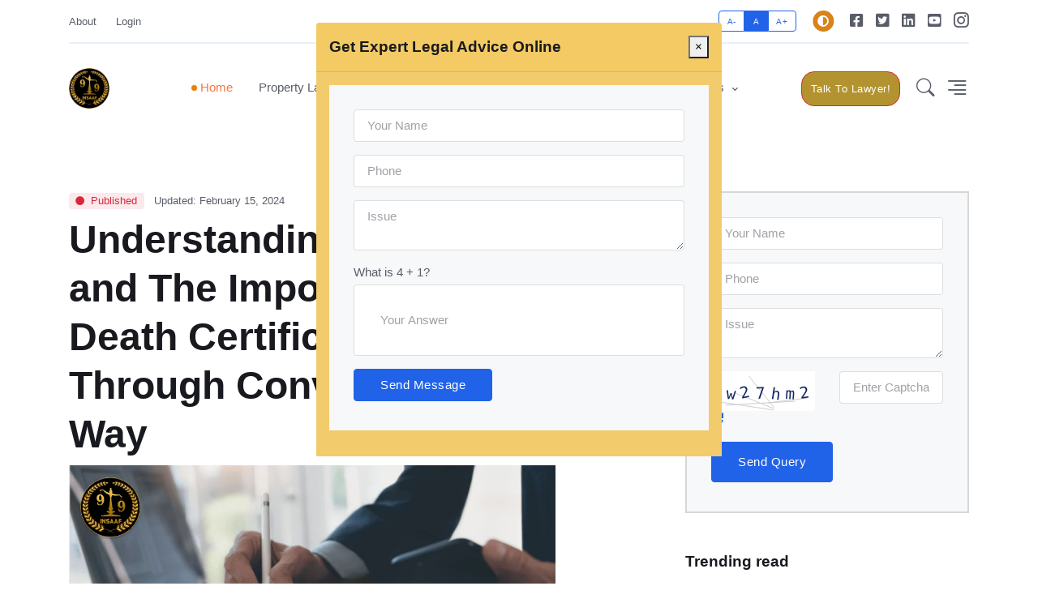

--- FILE ---
content_type: text/html; charset=UTF-8
request_url: https://insaaf99.com/blog/death-certificate-issued-in-india/
body_size: 18757
content:

<!DOCTYPE html>
<html lang="en">
<head>
	<meta charset="utf-8">
	<meta name="robots" content="follow, index"/>
    <meta name="msvalidate.01" content="6B923C3580BD7BD9DB0EA71590ACE78B" />
    <meta http-equiv="X-UA-Compatible" content="IE=edge">
    <meta name="viewport" content="width=device-width, shrink-to-fit=9">
    <title>Understanding The Nuances and The Importance of Getting Death Certificate Issued in India Through Conventional & Digital Way </title>
    <meta name="keyword" content="Death Certificate">
    <meta name="description" content="Death certificate becomes an important tool as this legal document will be required for various financial transactions, making succession decisions, transferring of the ownership of the assets and other responsibilities. Death certificate is an official document issued by the government acknowledging the termination of life of an individual.">
    <meta name="og:url" content="https://insaaf99.com/blog/death-certificate-issued-in-india">
    <meta name="og:image" content="https://insaaf99.com/blogassets/wp-content/uploads/2024/02/blog___.webp">
    <meta name="og:title" content="Understanding The Nuances and The Importance of Getting Death Certificate Issued in India Through Conventional & Digital Way">
    <meta name="og:description" content="Death certificate becomes an important tool as this legal document will be required for various financial transactions, making succession decisions, transferring of the ownership of the assets and other responsibilities. Death certificate is an official document issued by the government acknowledging the termination of life of an individual.">
    <meta name="og:site_name" content="insaaf99.com">
    <meta name="twitter:card" content="summary">
    <meta name="twitter:title" content="Understanding The Nuances and The Importance of Getting Death Certificate Issued in India Through Conventional & Digital Way">
    <meta name="twitter:description" content="Death certificate becomes an important tool as this legal document will be required for various financial transactions, making succession decisions, transferring of the ownership of the assets and other responsibilities. Death certificate is an official document issued by the government acknowledging the termination of life of an individual.">
    <link rel="canonical" href="https://insaaf99.com/blog/death-certificate-issued-in-india" >
    <link rel="icon" type="image/x-icon" href="https://insaaf99.com/assets/images/fevicon.png">

	<!-- Dark mode -->
	<script>
		const storedTheme = localStorage.getItem('theme')
 
		const getPreferredTheme = () => {
			if (storedTheme) {
				return storedTheme
			}
			return window.matchMedia('(prefers-color-scheme: light)').matches ? 'light' : 'light'
		}

		const setTheme = function (theme) {
			if (theme === 'auto' && window.matchMedia('(prefers-color-scheme: dark)').matches) {
				document.documentElement.setAttribute('data-bs-theme', 'dark')
			} else {
				document.documentElement.setAttribute('data-bs-theme', theme)
			}
		}

		setTheme(getPreferredTheme())

		window.addEventListener('DOMContentLoaded', () => {
		    var el = document.querySelector('.theme-icon-active');
			if(el != 'undefined' && el != null) {
				const showActiveTheme = theme => {
				const activeThemeIcon = document.querySelector('.theme-icon-active use')
				const btnToActive = document.querySelector(`[data-bs-theme-value="${theme}"]`)
				const svgOfActiveBtn = btnToActive.querySelector('.mode-switch use').getAttribute('href')

				document.querySelectorAll('[data-bs-theme-value]').forEach(element => {
					element.classList.remove('active')
				})

				btnToActive.classList.add('active')
				activeThemeIcon.setAttribute('href', svgOfActiveBtn)
			}

			window.matchMedia('(prefers-color-scheme: dark)').addEventListener('change', () => {
				if (storedTheme !== 'light' || storedTheme !== 'dark') {
					setTheme(getPreferredTheme())
				}
			})

			showActiveTheme(getPreferredTheme())

			document.querySelectorAll('[data-bs-theme-value]')
				.forEach(toggle => {
					toggle.addEventListener('click', () => {
						const theme = toggle.getAttribute('data-bs-theme-value')
						localStorage.setItem('theme', theme)
						setTheme(theme)
						showActiveTheme(theme)
					})
				})

			}
		})
		
	</script>
	<script src="https://code.jquery.com/jquery-3.4.1.min.js"></script>

	<!-- Favicon -->
	<link rel="shortcut icon" href="https://insaaf99.com/assets/images/fevicon.png">

	<!-- Google Font -->
	<link rel="preconnect" href="https://fonts.gstatic.com">
	<link href="css2?family=Nunito+Sans:wght@400;700&family=Rubik:wght@400;500;700&display=swap" rel="stylesheet">

	<!-- Plugins CSS -->
	<link rel="stylesheet" type="text/css" href="https://insaaf99.com/assets/blog/vendor/font-awesome/css/all.min.css">
	<link rel="stylesheet" type="text/css" href="https://insaaf99.com/assets/blog/vendor/bootstrap-icons/bootstrap-icons.css">
	<link rel="stylesheet" type="text/css" href="https://insaaf99.com/assets/blog/vendor/tiny-slider/tiny-slider.css">
	<link rel="stylesheet" type="text/css" href="https://insaaf99.com/assets/blog/vendor/plyr/plyr.css">

	<!-- Theme CSS -->
	<link rel="stylesheet" type="text/css" href="https://insaaf99.com/assets/blog/css/style.css">
	
	
</head>
<body><!-- Offcanvas START -->
<div class="offcanvas offcanvas-end" tabindex="-1" id="offcanvasMenu">
    <div class="offcanvas-header justify-content-end">
        <button type="button" class="btn-close text-reset" data-bs-dismiss="offcanvas" aria-label="Close"></button>
    </div>
    <div class="offcanvas-body d-flex flex-column pt-0">
        <div>
            <img class="light-mode-item my-3" src="https://insaaf99.com/assets/images/law_logo.webp"width="90" height="auto" alt="logo">
            <img class="dark-mode-item my-3" src="https://insaaf99.com/assets/images/law_logo.webp"width="90" height="auto" alt="logo">

            <p>Online Legal Advice from Insaaf99® Online Lawyer Consultation in India</p>
            <!-- Nav START -->
            <ul class="nav d-block flex-column my-4">
                <li class="nav-item h5">
                    <a class="nav-link" href="https://insaaf99.com/student-corner">Student Corner</a>
                <li class="nav-item h5">
                    <a class="nav-link" href="https://insaaf99.com/all-news">Latest News & Judgment</a>
                </li>
                <li class="nav-item h5">
                    <a class="nav-link" href="https://insaaf99.com/legal-query">Legal Query</a>
                </li>
               
            </ul>
            <!-- Nav END -->
            <div class="bg-primary bg-opacity-10 p-4 mb-4 text-center w-100 rounded">
                <h3>INSAAF99</h3>
                <p>Book your Online meeting with our Legal Expert</p>
                <a href="https://insaaf99.com/legal-advice" class="btn btn-warning">Talk To Lawyer</a>
            </div>
        </div>
      
    </div>
</div>
<!-- Offcanvas END -->

<!-- =======================
Header START -->
<header class="navbar-light navbar-sticky header-static">
    <div class="navbar-top d-none d-lg-block small">
        <div class="container">
            <div class="d-md-flex justify-content-between align-items-center my-2">
                <!-- Top bar left -->
                <ul class="nav">
                    <li class="nav-item">
                        <a class="nav-link ps-0" href="https://insaaf99.com/about-us">About</a>
                    </li>
                               
                    <li class="nav-item">
                        <a class="nav-link" href="https://insaaf99.com/login">Login</a>
                    </li>
                </ul>
                <!-- Top bar right -->
                <div class="d-flex align-items-center">
                    <!-- Font size accessibility START -->
                    <div class="btn-group me-3" role="group" aria-label="font size changer">
                        <input type="radio" class="btn-check" name="fntradio" id="font-sm">
                        <label class="btn btn-xs btn-outline-primary mb-0" for="font-sm">A-</label>

                        <input type="radio" class="btn-check" name="fntradio" id="font-default" checked="">
                        <label class="btn btn-xs btn-outline-primary mb-0" for="font-default">A</label>

                        <input type="radio" class="btn-check" name="fntradio" id="font-lg">
                        <label class="btn btn-xs btn-outline-primary mb-0" for="font-lg">A+</label>
                    </div>

                    <!-- Dark mode options START -->
                    <div class="nav-item dropdown mx-2">
                        <!-- Switch button -->
                        <button class="modeswitch" id="bd-theme" type="button" aria-expanded="false" data-bs-toggle="dropdown" data-bs-display="static">
                            <svg class="theme-icon-active"><use href="#"></use></svg>
                        </button>
                        <!-- Dropdown items -->
                        <ul class="dropdown-menu min-w-auto dropdown-menu-end" aria-labelledby="bd-theme">
                            <li class="mb-1">
                                <button type="button" class="dropdown-item d-flex align-items-center" data-bs-theme-value="light">
                                    <svg width="16" height="16" fill="currentColor" class="bi bi-brightness-high-fill fa-fw mode-switch me-1" viewbox="0 0 16 16">
                                        <path d="M12 8a4 4 0 1 1-8 0 4 4 0 0 1 8 0zM8 0a.5.5 0 0 1 .5.5v2a.5.5 0 0 1-1 0v-2A.5.5 0 0 1 8 0zm0 13a.5.5 0 0 1 .5.5v2a.5.5 0 0 1-1 0v-2A.5.5 0 0 1 8 13zm8-5a.5.5 0 0 1-.5.5h-2a.5.5 0 0 1 0-1h2a.5.5 0 0 1 .5.5zM3 8a.5.5 0 0 1-.5.5h-2a.5.5 0 0 1 0-1h2A.5.5 0 0 1 3 8zm10.657-5.657a.5.5 0 0 1 0 .707l-1.414 1.415a.5.5 0 1 1-.707-.708l1.414-1.414a.5.5 0 0 1 .707 0zm-9.193 9.193a.5.5 0 0 1 0 .707L3.05 13.657a.5.5 0 0 1-.707-.707l1.414-1.414a.5.5 0 0 1 .707 0zm9.193 2.121a.5.5 0 0 1-.707 0l-1.414-1.414a.5.5 0 0 1 .707-.707l1.414 1.414a.5.5 0 0 1 0 .707zM4.464 4.465a.5.5 0 0 1-.707 0L2.343 3.05a.5.5 0 1 1 .707-.707l1.414 1.414a.5.5 0 0 1 0 .708z"></path>
                                        <use href="#"></use>
                                    </svg>Light
                                </button>
                            </li>
                            <li class="mb-1">
                                <button type="button" class="dropdown-item d-flex align-items-center" data-bs-theme-value="dark">
                                    <svg xmlns="http://www.w3.org/2000/svg" width="16" height="16" fill="currentColor" class="bi bi-moon-stars-fill fa-fw mode-switch me-1" viewbox="0 0 16 16">
                                        <path d="M6 .278a.768.768 0 0 1 .08.858 7.208 7.208 0 0 0-.878 3.46c0 4.021 3.278 7.277 7.318 7.277.527 0 1.04-.055 1.533-.16a.787.787 0 0 1 .81.316.733.733 0 0 1-.031.893A8.349 8.349 0 0 1 8.344 16C3.734 16 0 12.286 0 7.71 0 4.266 2.114 1.312 5.124.06A.752.752 0 0 1 6 .278z"></path>
                                        <path d="M10.794 3.148a.217.217 0 0 1 .412 0l.387 1.162c.173.518.579.924 1.097 1.097l1.162.387a.217.217 0 0 1 0 .412l-1.162.387a1.734 1.734 0 0 0-1.097 1.097l-.387 1.162a.217.217 0 0 1-.412 0l-.387-1.162A1.734 1.734 0 0 0 9.31 6.593l-1.162-.387a.217.217 0 0 1 0-.412l1.162-.387a1.734 1.734 0 0 0 1.097-1.097l.387-1.162zM13.863.099a.145.145 0 0 1 .274 0l.258.774c.115.346.386.617.732.732l.774.258a.145.145 0 0 1 0 .274l-.774.258a1.156 1.156 0 0 0-.732.732l-.258.774a.145.145 0 0 1-.274 0l-.258-.774a1.156 1.156 0 0 0-.732-.732l-.774-.258a.145.145 0 0 1 0-.274l.774-.258c.346-.115.617-.386.732-.732L13.863.1z"></path>
                                        <use href="#"></use>
                                    </svg>Dark
                                </button>
                            </li>
                            <li>
                                <button type="button" class="dropdown-item d-flex align-items-center active" data-bs-theme-value="auto">
                                    <svg xmlns="http://www.w3.org/2000/svg" width="16" height="16" fill="currentColor" class="bi bi-circle-half fa-fw mode-switch me-1" viewbox="0 0 16 16">
                                        <path d="M8 15A7 7 0 1 0 8 1v14zm0 1A8 8 0 1 1 8 0a8 8 0 0 1 0 16z"></path>
                                        <use href="#"></use>
                                    </svg>Auto
                                </button>
                            </li>
                        </ul>
                    </div>
                    <!-- Dark mode options END -->

                    <ul class="nav">
                        <li class="nav-item">
                            <a class="nav-link px-2 fs-5" href="https://www.facebook.com/insaaf99/"><i class="fab fa-facebook-square"></i></a>
                        </li>
                        <li class="nav-item">
                            <a class="nav-link px-2 fs-5" href="https://x.com/Insaaf_99"><i class="fab fa-twitter-square"></i></a>
                        </li>
                        <li class="nav-item">
                            <a class="nav-link px-2 fs-5" href="https://www.linkedin.com/company/insaaf99/"><i class="fab fa-linkedin"></i></a>
                        </li>
                        <li class="nav-item">
                            <a class="nav-link px-2 fs-5" href="https://www.youtube.com/@insaaf99"><i class="fab fa-youtube-square"></i></a>
                        </li>
                        <li class="nav-item">
                            <a class="nav-link ps-2 pe-0 fs-5" href="https://www.instagram.com/insaaf_99/"><i class="bi bi-instagram"></i></a>
                        </li>
                    </ul>
                </div>
            </div>
            <!-- Divider -->
            <div class="border-bottom border-2 border-primary opacity-1"></div>
        </div>
    </div>

    <!-- Logo Nav START -->
    <nav class="navbar navbar-expand-lg">
        <div class="container">
            <!-- Logo START -->
            <a class="navbar-brand" href="https://insaaf99.com/">
                <img class=" light-mode-item" src="https://insaaf99.com/assets/images/law_logo.webp" width="50" height="auto" alt="logo">          
                <img class=" dark-mode-item" src="https://insaaf99.com/assets/images/law_logo.webp" width="50" height="auto" alt="logo">          
            </a>
            <!-- Logo END -->

            <!-- Responsive navbar toggler -->
            <button class="navbar-toggler ms-auto" type="button" data-bs-toggle="collapse" data-bs-target="#navbarCollapse" aria-controls="navbarCollapse" aria-expanded="false" aria-label="Toggle navigation">
                <span class="text-body h6 d-none d-sm-inline-block">Menu</span>
                <span class="navbar-toggler-icon"></span>
            </button>

            <!-- Main navbar START -->
            <div class="collapse navbar-collapse" id="navbarCollapse">
                <ul class="navbar-nav navbar-nav-scroll mx-auto">

                    <!-- Nav item 1 Demos -->
                    <li class="nav-item ">
                        <a class="nav-link  active" href="https://insaaf99.com/blog" id="homeMenu"  aria-haspopup="true" aria-expanded="false">Home</a>
                     
                    </li>
        
                    <!-- Nav item -->
                    <li class="nav-item dropdown">
                        <a class="nav-link dropdown-toggle" href="#" id="propertyMenu" data-bs-toggle="dropdown" aria-haspopup="true" aria-expanded="false">
                            Property Lawyers
                        </a>
                        <ul class="dropdown-menu" aria-labelledby="propertyMenu">
                                                                                                <!-- Dropdown submenu -->
                                    <li class="dropdown-submenu dropend">
                                        <a class="dropdown-item dropdown-toggle" href="#">ANDHRA PRADESH</a>
                                        <ul class="dropdown-menu dropdown-menu-start" data-bs-popper="none">
                                                                                            <li>
                                                    <a class="dropdown-item" href="https://insaaf99.com/blog/property-lawyer-in-vijayawada">
                                                        Vijayawada                                                    </a>
                                                </li>
                                                                                    </ul>
                                    </li>
                                                                    <!-- Dropdown submenu -->
                                    <li class="dropdown-submenu dropend">
                                        <a class="dropdown-item dropdown-toggle" href="#">BIHAR</a>
                                        <ul class="dropdown-menu dropdown-menu-start" data-bs-popper="none">
                                                                                            <li>
                                                    <a class="dropdown-item" href="https://insaaf99.com/blog/property-lawyer-in-chhapra">
                                                        Chhapra                                                    </a>
                                                </li>
                                                                                            <li>
                                                    <a class="dropdown-item" href="https://insaaf99.com/blog/property-lawyer-in-darbhanga">
                                                        Darbhanga                                                    </a>
                                                </li>
                                                                                            <li>
                                                    <a class="dropdown-item" href="https://insaaf99.com/blog/property-lawyer-in-dhanbad">
                                                        Dhanbad                                                    </a>
                                                </li>
                                                                                            <li>
                                                    <a class="dropdown-item" href="https://insaaf99.com/blog/property-lawyer-in-muzaffarpur">
                                                        Muzaffarpur                                                    </a>
                                                </li>
                                                                                            <li>
                                                    <a class="dropdown-item" href="https://insaaf99.com/blog/property-lawyer-in-patna">
                                                        Patna                                                    </a>
                                                </li>
                                                                                    </ul>
                                    </li>
                                                                    <!-- Dropdown submenu -->
                                    <li class="dropdown-submenu dropend">
                                        <a class="dropdown-item dropdown-toggle" href="#">CHANDIGARH</a>
                                        <ul class="dropdown-menu dropdown-menu-start" data-bs-popper="none">
                                                                                            <li>
                                                    <a class="dropdown-item" href="https://insaaf99.com/blog/property-lawyer-in-chandigarh">
                                                        Chandigarh                                                    </a>
                                                </li>
                                                                                    </ul>
                                    </li>
                                                                    <!-- Dropdown submenu -->
                                    <li class="dropdown-submenu dropend">
                                        <a class="dropdown-item dropdown-toggle" href="#">CHATTISGARH</a>
                                        <ul class="dropdown-menu dropdown-menu-start" data-bs-popper="none">
                                                                                            <li>
                                                    <a class="dropdown-item" href="https://insaaf99.com/blog/property-lawyer-in-raipur">
                                                        Raipur                                                    </a>
                                                </li>
                                                                                    </ul>
                                    </li>
                                                                    <!-- Dropdown submenu -->
                                    <li class="dropdown-submenu dropend">
                                        <a class="dropdown-item dropdown-toggle" href="#">GUJRAT</a>
                                        <ul class="dropdown-menu dropdown-menu-start" data-bs-popper="none">
                                                                                            <li>
                                                    <a class="dropdown-item" href="https://insaaf99.com/blog/property-lawyer-in-ahmedabad">
                                                        Ahmedabad                                                    </a>
                                                </li>
                                                                                            <li>
                                                    <a class="dropdown-item" href="https://insaaf99.com/blog/property-lawyer-in-banaskantha">
                                                        Banaskantha                                                    </a>
                                                </li>
                                                                                            <li>
                                                    <a class="dropdown-item" href="https://insaaf99.com/blog/property-lawyer-in-rajkot">
                                                        Rajkot                                                    </a>
                                                </li>
                                                                                            <li>
                                                    <a class="dropdown-item" href="https://insaaf99.com/blog/property-lawyer-in-vadodara">
                                                        Vadodara                                                    </a>
                                                </li>
                                                                                            <li>
                                                    <a class="dropdown-item" href="https://insaaf99.com/blog/property-lawyer-in-valsad">
                                                        Valsad                                                    </a>
                                                </li>
                                                                                    </ul>
                                    </li>
                                                                    <!-- Dropdown submenu -->
                                    <li class="dropdown-submenu dropend">
                                        <a class="dropdown-item dropdown-toggle" href="#">HARYANA</a>
                                        <ul class="dropdown-menu dropdown-menu-start" data-bs-popper="none">
                                                                                            <li>
                                                    <a class="dropdown-item" href="https://insaaf99.com/blog/property-lawyer-in-faridabad">
                                                        Faridabad                                                    </a>
                                                </li>
                                                                                            <li>
                                                    <a class="dropdown-item" href="https://insaaf99.com/blog/property-lawyer-in-sonipat">
                                                        Sonipat                                                     </a>
                                                </li>
                                                                                    </ul>
                                    </li>
                                                                    <!-- Dropdown submenu -->
                                    <li class="dropdown-submenu dropend">
                                        <a class="dropdown-item dropdown-toggle" href="#">HIMACHAL PRADESH</a>
                                        <ul class="dropdown-menu dropdown-menu-start" data-bs-popper="none">
                                                                                            <li>
                                                    <a class="dropdown-item" href="https://insaaf99.com/blog/property-lawyer-in-kangra">
                                                        Kangra                                                    </a>
                                                </li>
                                                                                    </ul>
                                    </li>
                                                                    <!-- Dropdown submenu -->
                                    <li class="dropdown-submenu dropend">
                                        <a class="dropdown-item dropdown-toggle" href="#">JAMMU & KASHMIR</a>
                                        <ul class="dropdown-menu dropdown-menu-start" data-bs-popper="none">
                                                                                            <li>
                                                    <a class="dropdown-item" href="https://insaaf99.com/blog/property-lawyer-in-srinagar">
                                                        Srinagar                                                    </a>
                                                </li>
                                                                                    </ul>
                                    </li>
                                                                    <!-- Dropdown submenu -->
                                    <li class="dropdown-submenu dropend">
                                        <a class="dropdown-item dropdown-toggle" href="#">JHARKHAND</a>
                                        <ul class="dropdown-menu dropdown-menu-start" data-bs-popper="none">
                                                                                            <li>
                                                    <a class="dropdown-item" href="https://insaaf99.com/blog/property-lawyer-in-ranchi">
                                                        Ranchi                                                    </a>
                                                </li>
                                                                                    </ul>
                                    </li>
                                                                    <!-- Dropdown submenu -->
                                    <li class="dropdown-submenu dropend">
                                        <a class="dropdown-item dropdown-toggle" href="#">KARNATAKA</a>
                                        <ul class="dropdown-menu dropdown-menu-start" data-bs-popper="none">
                                                                                            <li>
                                                    <a class="dropdown-item" href="https://insaaf99.com/blog/property-lawyer-in-bangalore">
                                                        Bangalore                                                    </a>
                                                </li>
                                                                                    </ul>
                                    </li>
                                                                    <!-- Dropdown submenu -->
                                    <li class="dropdown-submenu dropend">
                                        <a class="dropdown-item dropdown-toggle" href="#">MADHYA PRADESH</a>
                                        <ul class="dropdown-menu dropdown-menu-start" data-bs-popper="none">
                                                                                            <li>
                                                    <a class="dropdown-item" href="https://insaaf99.com/blog/property-lawyer-in-bhopal">
                                                        Bhopal                                                    </a>
                                                </li>
                                                                                            <li>
                                                    <a class="dropdown-item" href="https://insaaf99.com/blog/property-lawyer-in-gwalior">
                                                        Gwalior                                                    </a>
                                                </li>
                                                                                            <li>
                                                    <a class="dropdown-item" href="https://insaaf99.com/blog/property-lawyer-in-indore">
                                                        Indore                                                    </a>
                                                </li>
                                                                                            <li>
                                                    <a class="dropdown-item" href="https://insaaf99.com/blog/property-lawyer-in-jabalpur">
                                                        Jabalpur                                                    </a>
                                                </li>
                                                                                    </ul>
                                    </li>
                                                                    <!-- Dropdown submenu -->
                                    <li class="dropdown-submenu dropend">
                                        <a class="dropdown-item dropdown-toggle" href="#">MAHARASHTRA</a>
                                        <ul class="dropdown-menu dropdown-menu-start" data-bs-popper="none">
                                                                                            <li>
                                                    <a class="dropdown-item" href="https://insaaf99.com/blog/property-lawyer-in-chhatrapati-sambhajinagar">
                                                        Chhatrapati Sambhajinagar                                                    </a>
                                                </li>
                                                                                            <li>
                                                    <a class="dropdown-item" href="https://insaaf99.com/blog/property-lawyer-in-dombivli">
                                                        Dombivli                                                    </a>
                                                </li>
                                                                                            <li>
                                                    <a class="dropdown-item" href="https://insaaf99.com/blog/property-lawyer-in-mumbai">
                                                        Mumbai                                                    </a>
                                                </li>
                                                                                            <li>
                                                    <a class="dropdown-item" href="https://insaaf99.com/blog/property-lawyer-in-nagpur">
                                                        Nagpur                                                    </a>
                                                </li>
                                                                                            <li>
                                                    <a class="dropdown-item" href="https://insaaf99.com/blog/property-lawyer-in-nashik">
                                                        Nashik                                                    </a>
                                                </li>
                                                                                            <li>
                                                    <a class="dropdown-item" href="https://insaaf99.com/blog/property-lawyer-in-pimpri-chinchwad">
                                                        Pimpri-Chinchwad                                                    </a>
                                                </li>
                                                                                            <li>
                                                    <a class="dropdown-item" href="https://insaaf99.com/blog/property-lawyer-in-pune">
                                                        Pune                                                    </a>
                                                </li>
                                                                                            <li>
                                                    <a class="dropdown-item" href="https://insaaf99.com/blog/property-lawyer-in-thane">
                                                        Thane                                                    </a>
                                                </li>
                                                                                            <li>
                                                    <a class="dropdown-item" href="https://insaaf99.com/blog/property-disputes-in-vasai">
                                                        Vasai                                                    </a>
                                                </li>
                                                                                    </ul>
                                    </li>
                                                                    <!-- Dropdown submenu -->
                                    <li class="dropdown-submenu dropend">
                                        <a class="dropdown-item dropdown-toggle" href="#">PUNJAB</a>
                                        <ul class="dropdown-menu dropdown-menu-start" data-bs-popper="none">
                                                                                            <li>
                                                    <a class="dropdown-item" href="https://insaaf99.com/blog/property-lawyer-in-amritsar">
                                                        Amritsar                                                    </a>
                                                </li>
                                                                                            <li>
                                                    <a class="dropdown-item" href="https://insaaf99.com/blog/property-lawyer-in-gurdaspur">
                                                        Gurdaspur                                                    </a>
                                                </li>
                                                                                            <li>
                                                    <a class="dropdown-item" href="https://insaaf99.com/blog/property-lawyer-in-ludhiana">
                                                        Ludhiana                                                    </a>
                                                </li>
                                                                                    </ul>
                                    </li>
                                                                    <!-- Dropdown submenu -->
                                    <li class="dropdown-submenu dropend">
                                        <a class="dropdown-item dropdown-toggle" href="#">RAJASTHAN</a>
                                        <ul class="dropdown-menu dropdown-menu-start" data-bs-popper="none">
                                                                                            <li>
                                                    <a class="dropdown-item" href="https://insaaf99.com/blog/property-lawyer-in-alwar">
                                                        Alwar                                                    </a>
                                                </li>
                                                                                            <li>
                                                    <a class="dropdown-item" href="https://insaaf99.com/blog/property-lawyer-in-jaipur">
                                                        Jaipur                                                    </a>
                                                </li>
                                                                                            <li>
                                                    <a class="dropdown-item" href="https://insaaf99.com/blog/property-lawyer-in-jodhpur">
                                                        Jodhpur                                                    </a>
                                                </li>
                                                                                            <li>
                                                    <a class="dropdown-item" href="https://insaaf99.com/blog/property-lawyer-in-kota">
                                                        Kota                                                    </a>
                                                </li>
                                                                                            <li>
                                                    <a class="dropdown-item" href="https://insaaf99.com/blog/property-lawyer-in-shrimadhopur">
                                                        Shrimadhopur                                                    </a>
                                                </li>
                                                                                            <li>
                                                    <a class="dropdown-item" href="https://insaaf99.com/blog/property-lawyer-in-udaipur">
                                                        Udaipur                                                    </a>
                                                </li>
                                                                                    </ul>
                                    </li>
                                                                    <!-- Dropdown submenu -->
                                    <li class="dropdown-submenu dropend">
                                        <a class="dropdown-item dropdown-toggle" href="#">TAMIL NADU</a>
                                        <ul class="dropdown-menu dropdown-menu-start" data-bs-popper="none">
                                                                                            <li>
                                                    <a class="dropdown-item" href="https://insaaf99.com/blog/property-lawyer-in-coimbatore">
                                                        Coimbatore                                                    </a>
                                                </li>
                                                                                            <li>
                                                    <a class="dropdown-item" href="https://insaaf99.com/blog/property-lawyer-in-madurai">
                                                        Madurai                                                    </a>
                                                </li>
                                                                                    </ul>
                                    </li>
                                                                    <!-- Dropdown submenu -->
                                    <li class="dropdown-submenu dropend">
                                        <a class="dropdown-item dropdown-toggle" href="#">TELANGANA</a>
                                        <ul class="dropdown-menu dropdown-menu-start" data-bs-popper="none">
                                                                                            <li>
                                                    <a class="dropdown-item" href="https://insaaf99.com/blog/property-lawyer-in-hyderabad">
                                                        Hyderabad                                                    </a>
                                                </li>
                                                                                    </ul>
                                    </li>
                                                                    <!-- Dropdown submenu -->
                                    <li class="dropdown-submenu dropend">
                                        <a class="dropdown-item dropdown-toggle" href="#">UTTAR PRADESH</a>
                                        <ul class="dropdown-menu dropdown-menu-start" data-bs-popper="none">
                                                                                            <li>
                                                    <a class="dropdown-item" href="https://insaaf99.com/blog/property-lawyer-in-agra">
                                                        Agra                                                    </a>
                                                </li>
                                                                                            <li>
                                                    <a class="dropdown-item" href="https://insaaf99.com/blog/property-lawyer-in-bahraich">
                                                        Bahraich                                                    </a>
                                                </li>
                                                                                            <li>
                                                    <a class="dropdown-item" href="https://insaaf99.com/blog/property-lawyer-in-ghaziabad">
                                                        Ghaziabad                                                    </a>
                                                </li>
                                                                                            <li>
                                                    <a class="dropdown-item" href="https://insaaf99.com/blog/property-lawyer-in-jhansi">
                                                        Jhansi                                                    </a>
                                                </li>
                                                                                            <li>
                                                    <a class="dropdown-item" href="https://insaaf99.com/blog/property-lawyer-in-kanpur">
                                                        Kanpur                                                    </a>
                                                </li>
                                                                                            <li>
                                                    <a class="dropdown-item" href="https://insaaf99.com/blog/property-lawyer-in-lucknow">
                                                        Lucknow                                                    </a>
                                                </li>
                                                                                            <li>
                                                    <a class="dropdown-item" href="https://insaaf99.com/blog/property-lawyer-in-meerut">
                                                        Meerut                                                    </a>
                                                </li>
                                                                                            <li>
                                                    <a class="dropdown-item" href="https://insaaf99.com/blog/property-lawyer-in-prayagraj">
                                                        Prayagraj                                                    </a>
                                                </li>
                                                                                            <li>
                                                    <a class="dropdown-item" href="https://insaaf99.com/blog/property-lawyer-in-varanasi">
                                                        Varanasi                                                    </a>
                                                </li>
                                                                                    </ul>
                                    </li>
                                                                    <!-- Dropdown submenu -->
                                    <li class="dropdown-submenu dropend">
                                        <a class="dropdown-item dropdown-toggle" href="#">UTTARANCHAL</a>
                                        <ul class="dropdown-menu dropdown-menu-start" data-bs-popper="none">
                                                                                            <li>
                                                    <a class="dropdown-item" href="https://insaaf99.com/blog/property-lawyer-in-nainital">
                                                        Nainital                                                    </a>
                                                </li>
                                                                                    </ul>
                                    </li>
                                                                    <!-- Dropdown submenu -->
                                    <li class="dropdown-submenu dropend">
                                        <a class="dropdown-item dropdown-toggle" href="#">WEST BENGAL</a>
                                        <ul class="dropdown-menu dropdown-menu-start" data-bs-popper="none">
                                                                                            <li>
                                                    <a class="dropdown-item" href="https://insaaf99.com/blog/property-lawyer-in-howrah">
                                                        Howrah                                                    </a>
                                                </li>
                                                                                            <li>
                                                    <a class="dropdown-item" href="https://insaaf99.com/blog/property-lawyer-in-kolkata">
                                                        Kolkata                                                    </a>
                                                </li>
                                                                                            <li>
                                                    <a class="dropdown-item" href="https://insaaf99.com/blog/property-lawyer-in-west-bengal">
                                                        West Bengal                                                    </a>
                                                </li>
                                                                                    </ul>
                                    </li>
                                                                                    </ul>
                    </li>
                      <!-- Nav item 2 -->
                   <!-- Nav item Mega menu with States and Cities -->
                    <li class="nav-item dropdown dropdown-fullwidth">
                    <a class="nav-link dropdown-toggle" href="#" id="megaMenu" data-bs-toggle="dropdown" aria-haspopup="true" aria-expanded="false">
                        Criminal Lawyers
                    </a>
                    <div class="dropdown-menu p-3" aria-labelledby="megaMenu" style="min-width: 600px;">
                        <div class="container">
                        <div class="row">
                            <div class="col-12">
                            <ul class="list-inline">
                                                                                                    <li class="list-inline-item mb-2">
                                    <!-- Toggle button for cities -->
                                    <button class="btn btn-sm btn-primary-soft" type="button" data-bs-toggle="collapse" data-bs-target="#collapse9f41763ac5caeac37ea61ed8dc2e912d" aria-expanded="false">
                                        ANDHRA PRADESH                                    </button>

                                    <!-- Collapsible city list -->
                                    <div class="collapse mt-2" id="collapse9f41763ac5caeac37ea61ed8dc2e912d">
                                        <ul class="list-unstyled ps-3">
                                                                                    <li>
                                            <a class="dropdown-item py-1 px-2" href="https://insaaf99.com/blog/criminal-lawyer-in-vijayawada">
                                                Vijayawada                                            </a>
                                            </li>
                                                                                    <li>
                                            <a class="dropdown-item py-1 px-2" href="https://insaaf99.com/blog/criminal-lawyer-in-visakhapatnam">
                                                Visakhapatnam                                            </a>
                                            </li>
                                                                                </ul>
                                    </div>
                                    </li>
                                                                    <li class="list-inline-item mb-2">
                                    <!-- Toggle button for cities -->
                                    <button class="btn btn-sm btn-primary-soft" type="button" data-bs-toggle="collapse" data-bs-target="#collapsecf7344c40432af587187df852f54bf17" aria-expanded="false">
                                        BIHAR                                    </button>

                                    <!-- Collapsible city list -->
                                    <div class="collapse mt-2" id="collapsecf7344c40432af587187df852f54bf17">
                                        <ul class="list-unstyled ps-3">
                                                                                    <li>
                                            <a class="dropdown-item py-1 px-2" href="https://insaaf99.com/blog/criminal-lawyer-in-chapra">
                                                Chapra                                            </a>
                                            </li>
                                                                                    <li>
                                            <a class="dropdown-item py-1 px-2" href="https://insaaf99.com/blog/criminal-lawyer-in-darbhanga">
                                                Darbhanga                                            </a>
                                            </li>
                                                                                    <li>
                                            <a class="dropdown-item py-1 px-2" href="https://insaaf99.com/blog/criminal-lawyer-in-muzaffarpur">
                                                Muzaffarpur                                            </a>
                                            </li>
                                                                                    <li>
                                            <a class="dropdown-item py-1 px-2" href="https://insaaf99.com/blog/criminal-lawyer-in-patna">
                                                Patna                                            </a>
                                            </li>
                                                                                </ul>
                                    </div>
                                    </li>
                                                                    <li class="list-inline-item mb-2">
                                    <!-- Toggle button for cities -->
                                    <button class="btn btn-sm btn-primary-soft" type="button" data-bs-toggle="collapse" data-bs-target="#collapse26f23ea3ae95416e0e7b8679a573ebdc" aria-expanded="false">
                                        CHANDIGARH                                    </button>

                                    <!-- Collapsible city list -->
                                    <div class="collapse mt-2" id="collapse26f23ea3ae95416e0e7b8679a573ebdc">
                                        <ul class="list-unstyled ps-3">
                                                                                    <li>
                                            <a class="dropdown-item py-1 px-2" href="https://insaaf99.com/blog/criminal-lawyer-in-chandigarh">
                                                Chandigarh                                            </a>
                                            </li>
                                                                                </ul>
                                    </div>
                                    </li>
                                                                    <li class="list-inline-item mb-2">
                                    <!-- Toggle button for cities -->
                                    <button class="btn btn-sm btn-primary-soft" type="button" data-bs-toggle="collapse" data-bs-target="#collapsee4ec3117408339e463a9ac3cb3879763" aria-expanded="false">
                                        CHATTISGARH                                    </button>

                                    <!-- Collapsible city list -->
                                    <div class="collapse mt-2" id="collapsee4ec3117408339e463a9ac3cb3879763">
                                        <ul class="list-unstyled ps-3">
                                                                                    <li>
                                            <a class="dropdown-item py-1 px-2" href="https://insaaf99.com/blog/criminal-lawyer-in-raipur">
                                                Raipur                                            </a>
                                            </li>
                                                                                </ul>
                                    </div>
                                    </li>
                                                                    <li class="list-inline-item mb-2">
                                    <!-- Toggle button for cities -->
                                    <button class="btn btn-sm btn-primary-soft" type="button" data-bs-toggle="collapse" data-bs-target="#collapse31f0e9260c7df8a0d7d867f4f6db0c52" aria-expanded="false">
                                        DELHI                                    </button>

                                    <!-- Collapsible city list -->
                                    <div class="collapse mt-2" id="collapse31f0e9260c7df8a0d7d867f4f6db0c52">
                                        <ul class="list-unstyled ps-3">
                                                                                    <li>
                                            <a class="dropdown-item py-1 px-2" href="https://insaaf99.com/blog/criminal-lawyer-in-delhi">
                                                Delhi                                            </a>
                                            </li>
                                                                                </ul>
                                    </div>
                                    </li>
                                                                    <li class="list-inline-item mb-2">
                                    <!-- Toggle button for cities -->
                                    <button class="btn btn-sm btn-primary-soft" type="button" data-bs-toggle="collapse" data-bs-target="#collapse08baad5a4fdff8663ba2f9a44afc0c1d" aria-expanded="false">
                                        GUJRAT                                    </button>

                                    <!-- Collapsible city list -->
                                    <div class="collapse mt-2" id="collapse08baad5a4fdff8663ba2f9a44afc0c1d">
                                        <ul class="list-unstyled ps-3">
                                                                                    <li>
                                            <a class="dropdown-item py-1 px-2" href="https://insaaf99.com/blog/criminal-lawyer-in-banaskantha">
                                                Banaskantha                                            </a>
                                            </li>
                                                                                    <li>
                                            <a class="dropdown-item py-1 px-2" href="https://insaaf99.com/blog/criminal-lawyer-in-rajkot">
                                                Rajkot                                            </a>
                                            </li>
                                                                                    <li>
                                            <a class="dropdown-item py-1 px-2" href="https://insaaf99.com/blog/criminal-lawyer-in-surat">
                                                Surat                                            </a>
                                            </li>
                                                                                    <li>
                                            <a class="dropdown-item py-1 px-2" href="https://insaaf99.com/blog/criminal-lawyer-in-vadodara">
                                                Vadodara                                            </a>
                                            </li>
                                                                                </ul>
                                    </div>
                                    </li>
                                                                    <li class="list-inline-item mb-2">
                                    <!-- Toggle button for cities -->
                                    <button class="btn btn-sm btn-primary-soft" type="button" data-bs-toggle="collapse" data-bs-target="#collapsee0598dde6df43d12b874b7cc42a0d645" aria-expanded="false">
                                        HARYANA                                    </button>

                                    <!-- Collapsible city list -->
                                    <div class="collapse mt-2" id="collapsee0598dde6df43d12b874b7cc42a0d645">
                                        <ul class="list-unstyled ps-3">
                                                                                    <li>
                                            <a class="dropdown-item py-1 px-2" href="https://insaaf99.com/blog/criminal-lawyer-in-faridabad">
                                                Faridabad                                            </a>
                                            </li>
                                                                                    <li>
                                            <a class="dropdown-item py-1 px-2" href="https://insaaf99.com/blog/criminal-lawyer-in-sonipat">
                                                Sonipat                                            </a>
                                            </li>
                                                                                </ul>
                                    </div>
                                    </li>
                                                                    <li class="list-inline-item mb-2">
                                    <!-- Toggle button for cities -->
                                    <button class="btn btn-sm btn-primary-soft" type="button" data-bs-toggle="collapse" data-bs-target="#collapse1e2c092cc090c7ea00a42b8427756155" aria-expanded="false">
                                        HIMACHAL PRADESH                                    </button>

                                    <!-- Collapsible city list -->
                                    <div class="collapse mt-2" id="collapse1e2c092cc090c7ea00a42b8427756155">
                                        <ul class="list-unstyled ps-3">
                                                                                    <li>
                                            <a class="dropdown-item py-1 px-2" href="https://insaaf99.com/blog/criminal-lawyer-in-kangra">
                                                Kangra                                            </a>
                                            </li>
                                                                                </ul>
                                    </div>
                                    </li>
                                                                    <li class="list-inline-item mb-2">
                                    <!-- Toggle button for cities -->
                                    <button class="btn btn-sm btn-primary-soft" type="button" data-bs-toggle="collapse" data-bs-target="#collapse47da06fa38d517802fb31c044a4a72b3" aria-expanded="false">
                                        JAMMU & KASHMIR                                    </button>

                                    <!-- Collapsible city list -->
                                    <div class="collapse mt-2" id="collapse47da06fa38d517802fb31c044a4a72b3">
                                        <ul class="list-unstyled ps-3">
                                                                                    <li>
                                            <a class="dropdown-item py-1 px-2" href="https://insaaf99.com/blog/criminal-lawyer-in-srinagar">
                                                Srinagar                                            </a>
                                            </li>
                                                                                </ul>
                                    </div>
                                    </li>
                                                                    <li class="list-inline-item mb-2">
                                    <!-- Toggle button for cities -->
                                    <button class="btn btn-sm btn-primary-soft" type="button" data-bs-toggle="collapse" data-bs-target="#collapsec86af5a7cfbbdeb9ab7a3b7f85e66ebb" aria-expanded="false">
                                        JHARKHAND                                    </button>

                                    <!-- Collapsible city list -->
                                    <div class="collapse mt-2" id="collapsec86af5a7cfbbdeb9ab7a3b7f85e66ebb">
                                        <ul class="list-unstyled ps-3">
                                                                                    <li>
                                            <a class="dropdown-item py-1 px-2" href="https://insaaf99.com/blog/criminal-lawyer-in-dhanbad">
                                                Dhanbad                                            </a>
                                            </li>
                                                                                    <li>
                                            <a class="dropdown-item py-1 px-2" href="https://insaaf99.com/blog/criminal-lawyer-in-ranchi">
                                                Ranchi                                            </a>
                                            </li>
                                                                                </ul>
                                    </div>
                                    </li>
                                                                    <li class="list-inline-item mb-2">
                                    <!-- Toggle button for cities -->
                                    <button class="btn btn-sm btn-primary-soft" type="button" data-bs-toggle="collapse" data-bs-target="#collapsec338faaf58e9c7a01e1cc9e057ac26e4" aria-expanded="false">
                                        KARNATAKA                                    </button>

                                    <!-- Collapsible city list -->
                                    <div class="collapse mt-2" id="collapsec338faaf58e9c7a01e1cc9e057ac26e4">
                                        <ul class="list-unstyled ps-3">
                                                                                    <li>
                                            <a class="dropdown-item py-1 px-2" href="https://insaaf99.com/blog/criminal-lawyer-in-bangalore">
                                                Bengaluru                                            </a>
                                            </li>
                                                                                </ul>
                                    </div>
                                    </li>
                                                                    <li class="list-inline-item mb-2">
                                    <!-- Toggle button for cities -->
                                    <button class="btn btn-sm btn-primary-soft" type="button" data-bs-toggle="collapse" data-bs-target="#collapse8854bc0ce0303a99115b66c71c76c784" aria-expanded="false">
                                        MADHYA PRADESH                                    </button>

                                    <!-- Collapsible city list -->
                                    <div class="collapse mt-2" id="collapse8854bc0ce0303a99115b66c71c76c784">
                                        <ul class="list-unstyled ps-3">
                                                                                    <li>
                                            <a class="dropdown-item py-1 px-2" href="https://insaaf99.com/blog/criminal-lawyer-in-bhopal">
                                                Bhopal                                            </a>
                                            </li>
                                                                                    <li>
                                            <a class="dropdown-item py-1 px-2" href="https://insaaf99.com/blog/criminal-lawyer-in-gwalior">
                                                Gwalior                                            </a>
                                            </li>
                                                                                    <li>
                                            <a class="dropdown-item py-1 px-2" href="https://insaaf99.com/blog/criminal-lawyer-in-indore">
                                                Indore                                            </a>
                                            </li>
                                                                                    <li>
                                            <a class="dropdown-item py-1 px-2" href="https://insaaf99.com/blog/criminal-lawyer-in-jabalpur">
                                                Jabalpur                                            </a>
                                            </li>
                                                                                </ul>
                                    </div>
                                    </li>
                                                                    <li class="list-inline-item mb-2">
                                    <!-- Toggle button for cities -->
                                    <button class="btn btn-sm btn-primary-soft" type="button" data-bs-toggle="collapse" data-bs-target="#collapse397b941bc604ca1824347649d0769004" aria-expanded="false">
                                        MAHARASHTRA                                    </button>

                                    <!-- Collapsible city list -->
                                    <div class="collapse mt-2" id="collapse397b941bc604ca1824347649d0769004">
                                        <ul class="list-unstyled ps-3">
                                                                                    <li>
                                            <a class="dropdown-item py-1 px-2" href="https://insaaf99.com/blog/criminal-lawyer-in-aurangabad">
                                                Aurangabad                                            </a>
                                            </li>
                                                                                    <li>
                                            <a class="dropdown-item py-1 px-2" href="https://insaaf99.com/blog/criminal-lawyer-in-dombivli">
                                                Dombivli                                            </a>
                                            </li>
                                                                                    <li>
                                            <a class="dropdown-item py-1 px-2" href="https://insaaf99.com/blog/criminal-lawyer-in-mumbai">
                                                Mumbai                                            </a>
                                            </li>
                                                                                    <li>
                                            <a class="dropdown-item py-1 px-2" href="https://insaaf99.com/blog/criminal-lawyer-in-nashik">
                                                Nashik                                            </a>
                                            </li>
                                                                                    <li>
                                            <a class="dropdown-item py-1 px-2" href="https://insaaf99.com/blog/criminal-lawyer-in-pimpri-chinchwad">
                                                Pimpri-Chinchwad                                            </a>
                                            </li>
                                                                                    <li>
                                            <a class="dropdown-item py-1 px-2" href="https://insaaf99.com/blog/criminal-lawyer-in-pune">
                                                Pune                                            </a>
                                            </li>
                                                                                    <li>
                                            <a class="dropdown-item py-1 px-2" href="https://insaaf99.com/blog/criminal-lawyer-in-thane">
                                                Thane                                            </a>
                                            </li>
                                                                                    <li>
                                            <a class="dropdown-item py-1 px-2" href="https://insaaf99.com/blog/criminal-lawyer-in-vasai">
                                                Vasai                                            </a>
                                            </li>
                                                                                </ul>
                                    </div>
                                    </li>
                                                                    <li class="list-inline-item mb-2">
                                    <!-- Toggle button for cities -->
                                    <button class="btn btn-sm btn-primary-soft" type="button" data-bs-toggle="collapse" data-bs-target="#collapse8ce26a45eb317810fedbb60b36fa6b1e" aria-expanded="false">
                                        PUNJAB                                    </button>

                                    <!-- Collapsible city list -->
                                    <div class="collapse mt-2" id="collapse8ce26a45eb317810fedbb60b36fa6b1e">
                                        <ul class="list-unstyled ps-3">
                                                                                    <li>
                                            <a class="dropdown-item py-1 px-2" href="https://insaaf99.com/blog/criminal-lawyer-in-amritsar">
                                                Amritsar                                            </a>
                                            </li>
                                                                                    <li>
                                            <a class="dropdown-item py-1 px-2" href="https://insaaf99.com/blog/criminal-lawyer-in-gurdaspur">
                                                Gurdaspur                                            </a>
                                            </li>
                                                                                    <li>
                                            <a class="dropdown-item py-1 px-2" href="https://insaaf99.com/blog/criminal-lawyer-in-ludhiana">
                                                Ludhiana                                            </a>
                                            </li>
                                                                                </ul>
                                    </div>
                                    </li>
                                                                    <li class="list-inline-item mb-2">
                                    <!-- Toggle button for cities -->
                                    <button class="btn btn-sm btn-primary-soft" type="button" data-bs-toggle="collapse" data-bs-target="#collapse95c2ebb39751ac705f01eb6dad4ded2c" aria-expanded="false">
                                        RAJASTHAN                                    </button>

                                    <!-- Collapsible city list -->
                                    <div class="collapse mt-2" id="collapse95c2ebb39751ac705f01eb6dad4ded2c">
                                        <ul class="list-unstyled ps-3">
                                                                                    <li>
                                            <a class="dropdown-item py-1 px-2" href="https://insaaf99.com/blog/criminal-lawyer-in-alwar">
                                                Alwar                                            </a>
                                            </li>
                                                                                    <li>
                                            <a class="dropdown-item py-1 px-2" href="https://insaaf99.com/blog/criminal-lawyer-in-jaipur">
                                                Jaipur                                            </a>
                                            </li>
                                                                                    <li>
                                            <a class="dropdown-item py-1 px-2" href="https://insaaf99.com/blog/criminal-lawyer-in-jodhpur">
                                                Jodhpur                                            </a>
                                            </li>
                                                                                    <li>
                                            <a class="dropdown-item py-1 px-2" href="https://insaaf99.com/blog/criminal-lawyer-in-kota">
                                                Kota                                            </a>
                                            </li>
                                                                                    <li>
                                            <a class="dropdown-item py-1 px-2" href="https://insaaf99.com/blog/criminal-lawyer-in-shrimadhopur">
                                                Shrimadhopur                                            </a>
                                            </li>
                                                                                    <li>
                                            <a class="dropdown-item py-1 px-2" href="https://insaaf99.com/blog/criminal-lawyer-in-udaipur">
                                                Udaipur                                            </a>
                                            </li>
                                                                                </ul>
                                    </div>
                                    </li>
                                                                    <li class="list-inline-item mb-2">
                                    <!-- Toggle button for cities -->
                                    <button class="btn btn-sm btn-primary-soft" type="button" data-bs-toggle="collapse" data-bs-target="#collapsee1cf4cb05c4e19adeb71f57196504090" aria-expanded="false">
                                        TAMIL NADU                                    </button>

                                    <!-- Collapsible city list -->
                                    <div class="collapse mt-2" id="collapsee1cf4cb05c4e19adeb71f57196504090">
                                        <ul class="list-unstyled ps-3">
                                                                                    <li>
                                            <a class="dropdown-item py-1 px-2" href="https://insaaf99.com/blog/criminal-lawyer-in-chennai">
                                                Chennai                                            </a>
                                            </li>
                                                                                    <li>
                                            <a class="dropdown-item py-1 px-2" href="https://insaaf99.com/blog/criminal-lawyer-in-coimbatore">
                                                Coimbatore                                            </a>
                                            </li>
                                                                                    <li>
                                            <a class="dropdown-item py-1 px-2" href="https://insaaf99.com/blog/criminal-lawyer-in-madurai">
                                                Madurai                                            </a>
                                            </li>
                                                                                </ul>
                                    </div>
                                    </li>
                                                                    <li class="list-inline-item mb-2">
                                    <!-- Toggle button for cities -->
                                    <button class="btn btn-sm btn-primary-soft" type="button" data-bs-toggle="collapse" data-bs-target="#collapsec1ce9646ae4ae7417b609957e3e02c58" aria-expanded="false">
                                        TELANGANA                                    </button>

                                    <!-- Collapsible city list -->
                                    <div class="collapse mt-2" id="collapsec1ce9646ae4ae7417b609957e3e02c58">
                                        <ul class="list-unstyled ps-3">
                                                                                    <li>
                                            <a class="dropdown-item py-1 px-2" href="https://insaaf99.com/blog/criminal-lawyer-in-hyderabad">
                                                Hyderabad                                            </a>
                                            </li>
                                                                                </ul>
                                    </div>
                                    </li>
                                                                    <li class="list-inline-item mb-2">
                                    <!-- Toggle button for cities -->
                                    <button class="btn btn-sm btn-primary-soft" type="button" data-bs-toggle="collapse" data-bs-target="#collapse0eb945b107d664ab497e111386a0d1f1" aria-expanded="false">
                                        UTTAR PRADESH                                    </button>

                                    <!-- Collapsible city list -->
                                    <div class="collapse mt-2" id="collapse0eb945b107d664ab497e111386a0d1f1">
                                        <ul class="list-unstyled ps-3">
                                                                                    <li>
                                            <a class="dropdown-item py-1 px-2" href="https://insaaf99.com/blog/criminal-lawyer-in-agra">
                                                Agra                                            </a>
                                            </li>
                                                                                    <li>
                                            <a class="dropdown-item py-1 px-2" href="https://insaaf99.com/blog/criminal-lawyer-in-bahraich">
                                                Bahraich                                            </a>
                                            </li>
                                                                                    <li>
                                            <a class="dropdown-item py-1 px-2" href="https://insaaf99.com/blog/criminal-lawyer-in-ghaziabad">
                                                Ghaziabad                                            </a>
                                            </li>
                                                                                    <li>
                                            <a class="dropdown-item py-1 px-2" href="https://insaaf99.com/blog/criminal-lawyer-in-kanpur">
                                                Kanpur                                            </a>
                                            </li>
                                                                                    <li>
                                            <a class="dropdown-item py-1 px-2" href="https://insaaf99.com/blog/criminal-lawyer-in-lucknow">
                                                Lucknow                                            </a>
                                            </li>
                                                                                    <li>
                                            <a class="dropdown-item py-1 px-2" href="https://insaaf99.com/blog/criminal-lawyer-in-noida">
                                                Noida                                            </a>
                                            </li>
                                                                                    <li>
                                            <a class="dropdown-item py-1 px-2" href="https://insaaf99.com/blog/criminal-lawyer-in-prayagraj">
                                                Prayagraj                                            </a>
                                            </li>
                                                                                    <li>
                                            <a class="dropdown-item py-1 px-2" href="https://insaaf99.com/blog/criminal-lawyer-in-varanasi">
                                                Varanasi                                            </a>
                                            </li>
                                                                                </ul>
                                    </div>
                                    </li>
                                                                    <li class="list-inline-item mb-2">
                                    <!-- Toggle button for cities -->
                                    <button class="btn btn-sm btn-primary-soft" type="button" data-bs-toggle="collapse" data-bs-target="#collapse37b2b5c9a934971f80c9c58853ae1607" aria-expanded="false">
                                        UTTARANCHAL                                    </button>

                                    <!-- Collapsible city list -->
                                    <div class="collapse mt-2" id="collapse37b2b5c9a934971f80c9c58853ae1607">
                                        <ul class="list-unstyled ps-3">
                                                                                    <li>
                                            <a class="dropdown-item py-1 px-2" href="https://insaaf99.com/blog/criminal-lawyer-in-haridwar">
                                                Haridwar                                            </a>
                                            </li>
                                                                                    <li>
                                            <a class="dropdown-item py-1 px-2" href="https://insaaf99.com/blog/Criminal-lawyer-in-nainital">
                                                Nainital                                            </a>
                                            </li>
                                                                                </ul>
                                    </div>
                                    </li>
                                                                    <li class="list-inline-item mb-2">
                                    <!-- Toggle button for cities -->
                                    <button class="btn btn-sm btn-primary-soft" type="button" data-bs-toggle="collapse" data-bs-target="#collapsec211723111096bf32a6c630e189494b6" aria-expanded="false">
                                        WEST BENGAL                                    </button>

                                    <!-- Collapsible city list -->
                                    <div class="collapse mt-2" id="collapsec211723111096bf32a6c630e189494b6">
                                        <ul class="list-unstyled ps-3">
                                                                                    <li>
                                            <a class="dropdown-item py-1 px-2" href="https://insaaf99.com/blog/criminal-lawyer-in-kolkata">
                                                Kolkata                                            </a>
                                            </li>
                                                                                    <li>
                                            <a class="dropdown-item py-1 px-2" href="https://insaaf99.com/blog/criminal-lawyer-in-west-bengal">
                                                West Bengal                                            </a>
                                            </li>
                                                                                </ul>
                                    </div>
                                    </li>
                                                                                            </ul>
                            </div>
                        </div>
                        </div>
                    </div>
                    </li>
                      <!-- Nav item 3-->
                    <li class="nav-item dropdown">
                        <a class="nav-link dropdown-toggle" href="#" id="propertyMenu" data-bs-toggle="dropdown" aria-haspopup="true" aria-expanded="false">
                            Civil Lawyers
                        </a>
                        <ul class="dropdown-menu" aria-labelledby="propertyMenu">
                                                                                                <!-- Dropdown submenu -->
                                    <li class="dropdown-submenu dropend">
                                        <a class="dropdown-item dropdown-toggle" href="#">ANDHRA PRADESH</a>
                                        <ul class="dropdown-menu dropdown-menu-start" data-bs-popper="none">
                                                                                            <li>
                                                    <a class="dropdown-item" href="https://insaaf99.com/blog/civil-lawyer-in-vijayawada">
                                                        Vijayawada                                                    </a>
                                                </li>
                                                                                    </ul>
                                    </li>
                                                                    <!-- Dropdown submenu -->
                                    <li class="dropdown-submenu dropend">
                                        <a class="dropdown-item dropdown-toggle" href="#">BIHAR</a>
                                        <ul class="dropdown-menu dropdown-menu-start" data-bs-popper="none">
                                                                                            <li>
                                                    <a class="dropdown-item" href="https://insaaf99.com/blog/civil-lawyer-in-patna">
                                                        Patna                                                    </a>
                                                </li>
                                                                                    </ul>
                                    </li>
                                                                    <!-- Dropdown submenu -->
                                    <li class="dropdown-submenu dropend">
                                        <a class="dropdown-item dropdown-toggle" href="#">CHATTISGARH</a>
                                        <ul class="dropdown-menu dropdown-menu-start" data-bs-popper="none">
                                                                                            <li>
                                                    <a class="dropdown-item" href="https://insaaf99.com/blog/civil-lawyer-in-raipur">
                                                        Raipur                                                    </a>
                                                </li>
                                                                                    </ul>
                                    </li>
                                                                    <!-- Dropdown submenu -->
                                    <li class="dropdown-submenu dropend">
                                        <a class="dropdown-item dropdown-toggle" href="#">GUJRAT</a>
                                        <ul class="dropdown-menu dropdown-menu-start" data-bs-popper="none">
                                                                                            <li>
                                                    <a class="dropdown-item" href="https://insaaf99.com/blog/civil-lawyer-in-ahmedabad">
                                                        Ahmedabad                                                    </a>
                                                </li>
                                                                                            <li>
                                                    <a class="dropdown-item" href="https://insaaf99.com/blog/civil-lawyer-in-rajkot">
                                                        Rajkot                                                    </a>
                                                </li>
                                                                                            <li>
                                                    <a class="dropdown-item" href="https://insaaf99.com/blog/civil-lawyer-in-surat">
                                                        Surat                                                    </a>
                                                </li>
                                                                                            <li>
                                                    <a class="dropdown-item" href="https://insaaf99.com/blog/civil-lawyer-in-vadodara">
                                                        Vadodara                                                    </a>
                                                </li>
                                                                                            <li>
                                                    <a class="dropdown-item" href="https://insaaf99.com/blog/civil-lawyer-in-valsad">
                                                        Valsad                                                    </a>
                                                </li>
                                                                                    </ul>
                                    </li>
                                                                    <!-- Dropdown submenu -->
                                    <li class="dropdown-submenu dropend">
                                        <a class="dropdown-item dropdown-toggle" href="#">HARYANA</a>
                                        <ul class="dropdown-menu dropdown-menu-start" data-bs-popper="none">
                                                                                            <li>
                                                    <a class="dropdown-item" href="https://insaaf99.com/blog/civil-lawyer-in-sonipat">
                                                        Sonipat                                                    </a>
                                                </li>
                                                                                    </ul>
                                    </li>
                                                                    <!-- Dropdown submenu -->
                                    <li class="dropdown-submenu dropend">
                                        <a class="dropdown-item dropdown-toggle" href="#">JAMMU & KASHMIR</a>
                                        <ul class="dropdown-menu dropdown-menu-start" data-bs-popper="none">
                                                                                            <li>
                                                    <a class="dropdown-item" href="https://insaaf99.com/blog/civil-lawyer-in-srinagar">
                                                        Srinagar                                                    </a>
                                                </li>
                                                                                    </ul>
                                    </li>
                                                                    <!-- Dropdown submenu -->
                                    <li class="dropdown-submenu dropend">
                                        <a class="dropdown-item dropdown-toggle" href="#">JHARKHAND</a>
                                        <ul class="dropdown-menu dropdown-menu-start" data-bs-popper="none">
                                                                                            <li>
                                                    <a class="dropdown-item" href="https://insaaf99.com/blog/civil-lawyer-in-ranchi">
                                                        Ranchi                                                    </a>
                                                </li>
                                                                                    </ul>
                                    </li>
                                                                    <!-- Dropdown submenu -->
                                    <li class="dropdown-submenu dropend">
                                        <a class="dropdown-item dropdown-toggle" href="#">MAHARASHTRA</a>
                                        <ul class="dropdown-menu dropdown-menu-start" data-bs-popper="none">
                                                                                            <li>
                                                    <a class="dropdown-item" href="https://insaaf99.com/blog/civil-lawyer-in-aurangabad">
                                                        Aurangabad                                                    </a>
                                                </li>
                                                                                            <li>
                                                    <a class="dropdown-item" href="https://insaaf99.com/blog/civil-lawyer-in-dombivli">
                                                        Dombivli                                                    </a>
                                                </li>
                                                                                            <li>
                                                    <a class="dropdown-item" href="https://insaaf99.com/blog/civil-lawyer-in-nashik">
                                                        Nashik                                                    </a>
                                                </li>
                                                                                            <li>
                                                    <a class="dropdown-item" href="https://insaaf99.com/blog/civil-lawyer-in-pimpri-chinchwad">
                                                        Pimpri-Chinchwad                                                     </a>
                                                </li>
                                                                                            <li>
                                                    <a class="dropdown-item" href="https://insaaf99.com/blog/civil-lawyer-in-thane">
                                                        Thane                                                    </a>
                                                </li>
                                                                                            <li>
                                                    <a class="dropdown-item" href="https://insaaf99.com/blog/civil-lawyer-in-vasai">
                                                        Vasai                                                    </a>
                                                </li>
                                                                                    </ul>
                                    </li>
                                                                    <!-- Dropdown submenu -->
                                    <li class="dropdown-submenu dropend">
                                        <a class="dropdown-item dropdown-toggle" href="#">PUNJAB</a>
                                        <ul class="dropdown-menu dropdown-menu-start" data-bs-popper="none">
                                                                                            <li>
                                                    <a class="dropdown-item" href="https://insaaf99.com/blog/civil-lawyer-in-amritsar">
                                                        Amritsar                                                    </a>
                                                </li>
                                                                                            <li>
                                                    <a class="dropdown-item" href="https://insaaf99.com/blog/civil-lawyer-in-ludhiana">
                                                        Ludhiana                                                    </a>
                                                </li>
                                                                                    </ul>
                                    </li>
                                                                    <!-- Dropdown submenu -->
                                    <li class="dropdown-submenu dropend">
                                        <a class="dropdown-item dropdown-toggle" href="#">RAJASTHAN</a>
                                        <ul class="dropdown-menu dropdown-menu-start" data-bs-popper="none">
                                                                                            <li>
                                                    <a class="dropdown-item" href="https://insaaf99.com/blog/civil-lawyer-in-jaipur">
                                                        Jaipur                                                    </a>
                                                </li>
                                                                                            <li>
                                                    <a class="dropdown-item" href="https://insaaf99.com/blog/civil-lawyer-in-jodhpur">
                                                        Jodhpur                                                    </a>
                                                </li>
                                                                                            <li>
                                                    <a class="dropdown-item" href="https://insaaf99.com/blog/civil-lawyer-in-shrimadhopur">
                                                        Shrimadhopur                                                    </a>
                                                </li>
                                                                                            <li>
                                                    <a class="dropdown-item" href="https://insaaf99.com/blog/civil-lawyers-in-udaipur">
                                                        Udaipur                                                    </a>
                                                </li>
                                                                                    </ul>
                                    </li>
                                                                    <!-- Dropdown submenu -->
                                    <li class="dropdown-submenu dropend">
                                        <a class="dropdown-item dropdown-toggle" href="#">TAMIL NADU</a>
                                        <ul class="dropdown-menu dropdown-menu-start" data-bs-popper="none">
                                                                                            <li>
                                                    <a class="dropdown-item" href="https://insaaf99.com/blog/civil-lawyer-in-coimbatore">
                                                        Coimbatore                                                    </a>
                                                </li>
                                                                                            <li>
                                                    <a class="dropdown-item" href="https://insaaf99.com/blog/civil-lawyer-in-madurai">
                                                        Madurai                                                    </a>
                                                </li>
                                                                                    </ul>
                                    </li>
                                                                    <!-- Dropdown submenu -->
                                    <li class="dropdown-submenu dropend">
                                        <a class="dropdown-item dropdown-toggle" href="#">TELANGANA</a>
                                        <ul class="dropdown-menu dropdown-menu-start" data-bs-popper="none">
                                                                                            <li>
                                                    <a class="dropdown-item" href="https://insaaf99.com/blog/civil-lawyer-in-hyderabad">
                                                        Hyderabad                                                     </a>
                                                </li>
                                                                                    </ul>
                                    </li>
                                                                    <!-- Dropdown submenu -->
                                    <li class="dropdown-submenu dropend">
                                        <a class="dropdown-item dropdown-toggle" href="#">UTTAR PRADESH</a>
                                        <ul class="dropdown-menu dropdown-menu-start" data-bs-popper="none">
                                                                                            <li>
                                                    <a class="dropdown-item" href="https://insaaf99.com/blog/civil-lawyer-in-ghaziabad">
                                                        Ghaziabad                                                    </a>
                                                </li>
                                                                                            <li>
                                                    <a class="dropdown-item" href="https://insaaf99.com/blog/civil-lawyer-in-varanasi">
                                                        Varanasi                                                    </a>
                                                </li>
                                                                                    </ul>
                                    </li>
                                                                    <!-- Dropdown submenu -->
                                    <li class="dropdown-submenu dropend">
                                        <a class="dropdown-item dropdown-toggle" href="#">WEST BENGAL</a>
                                        <ul class="dropdown-menu dropdown-menu-start" data-bs-popper="none">
                                                                                            <li>
                                                    <a class="dropdown-item" href="https://insaaf99.com/blog/civil-lawyer-in-howrah">
                                                        Howrah                                                    </a>
                                                </li>
                                                                                            <li>
                                                    <a class="dropdown-item" href="https://insaaf99.com/blog/civil-lawyer-in-west-bengal">
                                                        West Bengal                                                    </a>
                                                </li>
                                                                                    </ul>
                                    </li>
                                                                                    </ul>
                    </li>
                      <!-- Nav item 4-->
                    <li class="nav-item dropdown">
                        <a class="nav-link dropdown-toggle" href="#" id="propertyMenu" data-bs-toggle="dropdown" aria-haspopup="true" aria-expanded="false">
                            Divorce Lawyers
                        </a>
                        <ul class="dropdown-menu" aria-labelledby="propertyMenu">
                                                                                                <!-- Dropdown submenu -->
                                    <li class="dropdown-submenu dropend">
                                        <a class="dropdown-item dropdown-toggle" href="#">ANDHRA PRADESH</a>
                                        <ul class="dropdown-menu dropdown-menu-start" data-bs-popper="none">
                                                                                            <li>
                                                    <a class="dropdown-item" href="https://insaaf99.com/blog/divorce-lawyer-in-vijayawada">
                                                        Vijayawada                                                    </a>
                                                </li>
                                                                                            <li>
                                                    <a class="dropdown-item" href="https://insaaf99.com/blog/divorce-lawyer-in-visakhapatnam">
                                                        Visakhapatnam                                                    </a>
                                                </li>
                                                                                    </ul>
                                    </li>
                                                                    <!-- Dropdown submenu -->
                                    <li class="dropdown-submenu dropend">
                                        <a class="dropdown-item dropdown-toggle" href="#">BIHAR</a>
                                        <ul class="dropdown-menu dropdown-menu-start" data-bs-popper="none">
                                                                                            <li>
                                                    <a class="dropdown-item" href="https://insaaf99.com/blog/divorce-lawyer-in-patna">
                                                        Patna                                                    </a>
                                                </li>
                                                                                    </ul>
                                    </li>
                                                                    <!-- Dropdown submenu -->
                                    <li class="dropdown-submenu dropend">
                                        <a class="dropdown-item dropdown-toggle" href="#">CHATTISGARH</a>
                                        <ul class="dropdown-menu dropdown-menu-start" data-bs-popper="none">
                                                                                            <li>
                                                    <a class="dropdown-item" href="https://insaaf99.com/blog/divorce-lawyer-in-raipur">
                                                        Raipur                                                    </a>
                                                </li>
                                                                                    </ul>
                                    </li>
                                                                    <!-- Dropdown submenu -->
                                    <li class="dropdown-submenu dropend">
                                        <a class="dropdown-item dropdown-toggle" href="#">GUJRAT</a>
                                        <ul class="dropdown-menu dropdown-menu-start" data-bs-popper="none">
                                                                                            <li>
                                                    <a class="dropdown-item" href="https://insaaf99.com/blog/divorce-lawyer-in-banaskantha">
                                                        Banaskantha                                                    </a>
                                                </li>
                                                                                            <li>
                                                    <a class="dropdown-item" href="https://insaaf99.com/blog/divorce-lawyer-in-rajkot">
                                                        Rajkot                                                    </a>
                                                </li>
                                                                                            <li>
                                                    <a class="dropdown-item" href="https://insaaf99.com/blog/divorce-lawyer-in-vadodara">
                                                        Vadodara                                                    </a>
                                                </li>
                                                                                    </ul>
                                    </li>
                                                                    <!-- Dropdown submenu -->
                                    <li class="dropdown-submenu dropend">
                                        <a class="dropdown-item dropdown-toggle" href="#">HARYANA</a>
                                        <ul class="dropdown-menu dropdown-menu-start" data-bs-popper="none">
                                                                                            <li>
                                                    <a class="dropdown-item" href="https://insaaf99.com/blog/divorce-lawyer-in-faridabad">
                                                        Faridabad                                                    </a>
                                                </li>
                                                                                    </ul>
                                    </li>
                                                                    <!-- Dropdown submenu -->
                                    <li class="dropdown-submenu dropend">
                                        <a class="dropdown-item dropdown-toggle" href="#">JAMMU & KASHMIR</a>
                                        <ul class="dropdown-menu dropdown-menu-start" data-bs-popper="none">
                                                                                            <li>
                                                    <a class="dropdown-item" href="https://insaaf99.com/blog/divorce-lawyer-in-srinagar">
                                                        Srinagar                                                     </a>
                                                </li>
                                                                                    </ul>
                                    </li>
                                                                    <!-- Dropdown submenu -->
                                    <li class="dropdown-submenu dropend">
                                        <a class="dropdown-item dropdown-toggle" href="#">JHARKHAND</a>
                                        <ul class="dropdown-menu dropdown-menu-start" data-bs-popper="none">
                                                                                            <li>
                                                    <a class="dropdown-item" href="https://insaaf99.com/blog/divorce-lawyer-in-dhanbad">
                                                        Dhanbad                                                    </a>
                                                </li>
                                                                                            <li>
                                                    <a class="dropdown-item" href="https://insaaf99.com/blog/divorce-lawyer-in-ranchi">
                                                        Ranchi                                                    </a>
                                                </li>
                                                                                    </ul>
                                    </li>
                                                                    <!-- Dropdown submenu -->
                                    <li class="dropdown-submenu dropend">
                                        <a class="dropdown-item dropdown-toggle" href="#">MADHYA PRADESH</a>
                                        <ul class="dropdown-menu dropdown-menu-start" data-bs-popper="none">
                                                                                            <li>
                                                    <a class="dropdown-item" href="https://insaaf99.com/blog/divorce-lawyer-in-bhopal">
                                                        Bhopal                                                    </a>
                                                </li>
                                                                                            <li>
                                                    <a class="dropdown-item" href="https://insaaf99.com/blog/divorce-lawyer-in-gwalior">
                                                        Gwalior                                                    </a>
                                                </li>
                                                                                            <li>
                                                    <a class="dropdown-item" href="https://insaaf99.com/blog/divorce-lawyer-in-jabalpur">
                                                        Jabalpur                                                    </a>
                                                </li>
                                                                                    </ul>
                                    </li>
                                                                    <!-- Dropdown submenu -->
                                    <li class="dropdown-submenu dropend">
                                        <a class="dropdown-item dropdown-toggle" href="#">MAHARASHTRA</a>
                                        <ul class="dropdown-menu dropdown-menu-start" data-bs-popper="none">
                                                                                            <li>
                                                    <a class="dropdown-item" href="https://insaaf99.com/blog/divorce-lawyer-in-chhatrapati-sambhajinagar">
                                                        Chhatrapati Sambhajinagar                                                    </a>
                                                </li>
                                                                                            <li>
                                                    <a class="dropdown-item" href="https://insaaf99.com/blog/divorce-lawyer-in-kalyan-dombivli">
                                                        Kalyan-Dombivli                                                    </a>
                                                </li>
                                                                                            <li>
                                                    <a class="dropdown-item" href="https://insaaf99.com/blog/divorce-lawyer-in-nashik">
                                                        Nashik                                                    </a>
                                                </li>
                                                                                            <li>
                                                    <a class="dropdown-item" href="https://insaaf99.com/blog/divorce-lawyer-in-pune">
                                                        Pune                                                    </a>
                                                </li>
                                                                                            <li>
                                                    <a class="dropdown-item" href="https://insaaf99.com/blog/divorce-lawyer-in-thane">
                                                        Thane                                                    </a>
                                                </li>
                                                                                            <li>
                                                    <a class="dropdown-item" href="https://insaaf99.com/blog/divorce-lawyer-in-vasai">
                                                        Vasai                                                    </a>
                                                </li>
                                                                                    </ul>
                                    </li>
                                                                    <!-- Dropdown submenu -->
                                    <li class="dropdown-submenu dropend">
                                        <a class="dropdown-item dropdown-toggle" href="#">PUNJAB</a>
                                        <ul class="dropdown-menu dropdown-menu-start" data-bs-popper="none">
                                                                                            <li>
                                                    <a class="dropdown-item" href="https://insaaf99.com/blog/divorce-lawyer-in-amritsar">
                                                        Amritsar                                                    </a>
                                                </li>
                                                                                            <li>
                                                    <a class="dropdown-item" href="https://insaaf99.com/blog/divorce-lawyer-in-ludhiana">
                                                        Ludhiana                                                    </a>
                                                </li>
                                                                                    </ul>
                                    </li>
                                                                    <!-- Dropdown submenu -->
                                    <li class="dropdown-submenu dropend">
                                        <a class="dropdown-item dropdown-toggle" href="#">RAJASTHAN</a>
                                        <ul class="dropdown-menu dropdown-menu-start" data-bs-popper="none">
                                                                                            <li>
                                                    <a class="dropdown-item" href="https://insaaf99.com/blog/divorce-lawyer-in-alwar">
                                                        Alwar                                                    </a>
                                                </li>
                                                                                            <li>
                                                    <a class="dropdown-item" href="https://insaaf99.com/blog/divorce-lawyer-in-jodhpur">
                                                        Jodhpur                                                    </a>
                                                </li>
                                                                                            <li>
                                                    <a class="dropdown-item" href="https://insaaf99.com/blog/divorce-lawyer-in-kota">
                                                        Kota                                                    </a>
                                                </li>
                                                                                    </ul>
                                    </li>
                                                                    <!-- Dropdown submenu -->
                                    <li class="dropdown-submenu dropend">
                                        <a class="dropdown-item dropdown-toggle" href="#">TAMIL NADU</a>
                                        <ul class="dropdown-menu dropdown-menu-start" data-bs-popper="none">
                                                                                            <li>
                                                    <a class="dropdown-item" href="https://insaaf99.com/blog/divorce-lawyer-in-coimbatore">
                                                        Coimbatore                                                    </a>
                                                </li>
                                                                                            <li>
                                                    <a class="dropdown-item" href="https://insaaf99.com/blog/divorce-lawyer-in-madurai">
                                                        Madurai                                                    </a>
                                                </li>
                                                                                    </ul>
                                    </li>
                                                                    <!-- Dropdown submenu -->
                                    <li class="dropdown-submenu dropend">
                                        <a class="dropdown-item dropdown-toggle" href="#">UTTAR PRADESH</a>
                                        <ul class="dropdown-menu dropdown-menu-start" data-bs-popper="none">
                                                                                            <li>
                                                    <a class="dropdown-item" href="https://insaaf99.com/blog/divorce-lawyer-in-agra">
                                                        Agra                                                    </a>
                                                </li>
                                                                                            <li>
                                                    <a class="dropdown-item" href="https://insaaf99.com/blog/divorce-lawyer-in-bahraich">
                                                        Bahraich                                                    </a>
                                                </li>
                                                                                            <li>
                                                    <a class="dropdown-item" href="https://insaaf99.com/blog/divorce-lawyer-in-ghaziabad">
                                                        Ghaziabad                                                    </a>
                                                </li>
                                                                                            <li>
                                                    <a class="dropdown-item" href="https://insaaf99.com/blog/divorce-lawyer-in-meerut">
                                                        Meerut                                                    </a>
                                                </li>
                                                                                            <li>
                                                    <a class="dropdown-item" href="https://insaaf99.com/blog/divorce-lawyer-in-prayagraj">
                                                        Prayagraj                                                    </a>
                                                </li>
                                                                                            <li>
                                                    <a class="dropdown-item" href="https://insaaf99.com/blog/divorce-lawyer-in-varanasi">
                                                        Varanasi                                                    </a>
                                                </li>
                                                                                    </ul>
                                    </li>
                                                                    <!-- Dropdown submenu -->
                                    <li class="dropdown-submenu dropend">
                                        <a class="dropdown-item dropdown-toggle" href="#">WEST BENGAL</a>
                                        <ul class="dropdown-menu dropdown-menu-start" data-bs-popper="none">
                                                                                            <li>
                                                    <a class="dropdown-item" href="https://insaaf99.com/blog/divorce-lawyer-in-howrah">
                                                        Howrah                                                    </a>
                                                </li>
                                                                                    </ul>
                                    </li>
                                                                                    </ul>
                    </li>

                </ul>
            </div>
            <!-- Main navbar END -->

            <!-- Nav right START -->
            <div class="nav flex-nowrap align-items-center">
               
                <!-- Nav Button -->
                <div class="nav-item d-none d-md-block">
                    <a href="https://insaaf99.com/legal-advice" class="btn btn-sm btn-danger mb-0 mx-2">Talk To Lawyer!</a>
                </div>
                <!-- Nav Search -->
                <div class="nav-item dropdown dropdown-toggle-icon-none nav-search">
                    <a class="nav-link dropdown-toggle" role="button" href="#" id="navSearch" data-bs-toggle="dropdown" aria-expanded="false">
                        <i class="bi bi-search fs-4"> </i>
                    </a>
                    <div class="dropdown-menu dropdown-menu-end shadow rounded p-2" aria-labelledby="navSearch">
                        <form class="input-group">
                            <input class="form-control border-success" type="text" placeholder="Search" aria-label="Search" id="searchKeyword">
                            <button class="btn btn-success m-0"  id="searchBtn">Search</button>
                        </form>
                    </div>
                </div>
                <!-- Offcanvas menu toggler -->
                <div class="nav-item">
                    <a class="nav-link p-0" data-bs-toggle="offcanvas" href="#offcanvasMenu" role="button" aria-controls="offcanvasMenu">
                        <i class="bi bi-text-right rtl-flip fs-2" data-bs-target="#offcanvasMenu"> </i>
                    </a>
                </div>
            </div>
            <!-- Nav right END -->
        </div>
    </nav>
    <!-- Logo Nav END -->
</header>
<!-- =======================
Header END -->


    <div id="searchLoader" style="display: none; text-align: center;" class="mt-3">
        <img src="https://insaaf99.com/assets/blog/img/loding.gif" alt="Loading..." style="width: 100px;">
    </div>

    <div class="container mt-3" id="searchResults"></div>
    <style>
        

        
        /* Image Styles */
        .wp-block-image img {
            width: 100%;
            max-width: 1024px;
            height: auto;
        }
        
        /* Button Styles */
        a[href="https://insaaf99.com/legal-advice"] {
            background: #b3932f;
            border-radius: 16px;
            padding: 11px;
            color: white;
            text-decoration: none;
            display: inline-block;
        }
        
        a[href^="tel:"] {
            background: #b3932f;
            padding: 11px;
            margin-right: 30px;
            color: white;
            text-decoration: none;
            display: inline-block;
        }
        
        .wp-block-buttons {
            display: flex;
            flex-wrap: wrap;
            gap: 12px;
            padding: 10px;
        }
 
        /* Sticky Sidebar Styles */
        .sticky-sidebar {
            position: sticky;
            top: 20px; /* Adjust based on your header height */
            height: 100vh;
            overflow-y: auto;
            padding-bottom: 20px;

        }
        
  
        .sticky-sidebar::-webkit-scrollbar {
            display: none; /* Chrome, Safari, Opera */
        }
        
        /* Responsive Styles */
        @media (max-width: 991px) {
            .col-lg-8, .col-lg-4 {
                flex: 0 0 100%;
                max-width: 100%;
            }
            
            .sticky-sidebar {
                position: static;
                height: auto;
            }
        }



    </style>
<!-- =======================
Main START -->
<section>
	<div class="container position-relative" data-sticky-container="">
		<div class="row">
			<!-- Main Content START -->
			<div class="col-lg-8 mb-5">
        <a href="#" class="badge bg-danger bg-opacity-10 text-danger mb-2"><i class="fas fa-circle me-2 small fw-bold"></i>Published</a>
				<span class="ms-2 small">Updated: February 15, 2024</span>
				<h1 class="display-5">Understanding The Nuances and The Importance of Getting Death Certificate Issued in India Through Conventional & Digital Way</h1>
              <!--   -->
               
				<!-- wp:image {"id":4058,"sizeSlug":"large","linkDestination":"none","align":"center"} -->
<figure class="wp-block-image aligncenter size-large"><img alt="Death Certificate" class="wp-image-4058" src="https://insaaf99.com/blogassets/wp-content/uploads/2024/02/blog___-1024x576.webp" style="width: 600px; height: 338px;" /></figure>
<!-- /wp:image --><!-- wp:paragraph -->

<p>&nbsp;</p>
<!-- /wp:paragraph --><!-- wp:buttons {"layout":{"type":"flex","justifyContent":"center"}} -->

<div class="wp-block-buttons"><!-- wp:button {"textAlign":"center","backgroundColor":"accent","textColor":"contrast"} -->
<div class="wp-block-button"><a class="wp-block-button__link has-contrast-color has-accent-background-color has-text-color has-background has-text-align-center wp-element-button" href="https://insaaf99.com/legal-advice"><strong>Consult with Lawyers</strong> </a></div>
<!-- /wp:button --><!-- wp:button {"backgroundColor":"accent","textColor":"contrast","style":{"border":{"radius":"100px"}}} -->

<div class="wp-block-button"><a class="wp-block-button__link has-contrast-color has-accent-background-color has-text-color has-background wp-element-button" href="tel:8800110989" style="border-radius:100px"><strong><small><img alt="Indian Flag" src="https://insaaf99.com/assets/images/svg/telephone.svg" /></small> CALL NOW +91 - 8800110989 </strong></a></div>
<!-- /wp:button --></div>
<!-- /wp:buttons --><!-- wp:paragraph -->

<p>&nbsp;</p>
<!-- /wp:paragraph --><!-- wp:paragraph -->

<p>Death is inevitable, this painful event of life leaves the surviving members in pain and agony. Death takes both a physical and emotional toll on the family member of the deceased. It is impossible to fill the void created by the unfortunate death of loved ones but the spirit of life goes on. The person has to move on with life and take charge of the responsibilities the deceased has left behind.</p>
<!-- /wp:paragraph --><!-- wp:paragraph -->

<p>Death certificate becomes an important tool as this legal document will be required for various financial transactions, making succession decisions, transferring of the ownership of the assets and other responsibilities. Death certificate is an official document issued by the government acknowledging the termination of life of an individual. It is an important document for both grieving families and the government authorities. In this article we explain how a death certificate can be obtained online, importance of a death certificate and other key details.</p>
<!-- /wp:paragraph --><!-- wp:heading -->

<h2 class="wp-block-heading"><strong>Understanding the Importance of Death Certificates:</strong></h2>
<!-- /wp:heading --><!-- wp:paragraph -->

<p>Death certificate is an official document issued by government authorities as a formal acknowledgement of the fact that a person has passed away on a certain day. This document holds significant importance as it serves various purposes like inheritance, insurance settlement and in deciding responsibilities and financial obligation of survivors.</p>
<!-- /wp:paragraph --><!-- wp:paragraph -->

<p>A death certificate plays a crucial role in various events and situations</p>
<!-- /wp:paragraph --><!-- wp:paragraph -->

<p><strong>Also Read: - <a href="https://insaaf99.com/blog/warisan-certificate-in-india/">How to Get Warisan Certificate in India, A Key to The Key to a Smooth Inheritance Process</a></strong></p>
<!-- /wp:paragraph --><!-- wp:heading {"level":3} -->

<h3 class="wp-block-heading"><strong>Importance of Death Certificate in Legal Matters:</strong></h3>
<!-- /wp:heading --><!-- wp:paragraph -->

<p>A death certificate will be required by law when the surviving family member</p>
<!-- /wp:paragraph --><!-- wp:list -->

<ul class="wp-block-list"><!-- wp:list-item -->
	<li>Trying to claim benefits, like pension, bank deposit of deceased, provident fund, insurance claim settlement etc.</li>
	<!-- /wp:list-item --><!-- wp:list-item -->
	<li>Looking to get ownership transfer of the inherited property.</li>
	<!-- /wp:list-item --><!-- wp:list-item -->
	<li>For banking information, banking institutions would require this certificate to close out any open bank account for the deceased.</li>
	<!-- /wp:list-item --><!-- wp:list-item -->
	<li>Completing tax formalities related to the account of the deceased.</li>
	<!-- /wp:list-item --><!-- wp:list-item -->
	<li>Re-marriage in case the spouse of the deceased wishes to re-marry then they would need the death certificate of the person.</li>
	<!-- /wp:list-item --><!-- wp:list-item -->
	<li>Surviving members must submit the decade&#39;s certificate in court in case of any ongoing case against the deceased.</li>
	<!-- /wp:list-item -->
</ul>
<!-- /wp:list --><!-- wp:paragraph -->

<p>Above are some of the few instances where the death certificate plays a crucial role. However, it is not just important for the family members of the deceased it is also important for the government authorities.</p>
<!-- /wp:paragraph --><!-- wp:heading {"level":4} -->

<h4 class="wp-block-heading"><strong>Importance of Death Certificate for Government Authorities</strong></h4>
<!-- /wp:heading --><!-- wp:paragraph -->

<p>It provides vital statistical data to government authorities about the rate of death in the area and underlying causes of the death like medical conditions or accidents. The government health department gets crucial insights related to the death cause prevailing in their area. Insights gained from these data allow the government to devise effective policies and measures for better health outcomes and work with the health department of the area to reduce the death rate.</p>
<!-- /wp:paragraph --><!-- wp:heading {"level":4} -->

<h4 class="wp-block-heading"><strong>Understanding the Registration of Births and Deaths Act of 1969</strong></h4>
<!-- /wp:heading --><!-- wp:paragraph -->

<p>In India registering the birth and death is mandatory as per the registration of birth and death act of 1966. Under this act any event of birth and death has to be registered with competent authorities in the state or district. The person has to report the event of birth and death at the registrar office available in their area.</p>
<!-- /wp:paragraph --><!-- wp:heading {"level":4} -->

<h4 class="wp-block-heading"><strong>Responsibility of Reporting the Death</strong></h4>
<!-- /wp:heading --><!-- wp:paragraph -->

<p>In the event of death, the responsibility of reporting the death lies with different individuals based on the circumstance.</p>
<!-- /wp:paragraph --><!-- wp:list -->

<ul class="wp-block-list"><!-- wp:list-item -->
	<li>In case the event of the death has occurred at home then it is the responsibility of the head of family to report it to the registrar office.</li>
	<!-- /wp:list-item --><!-- wp:list-item -->
	<li>In case the deceased person passes away in hospital the responsibility lies with the medical professional or the Chief Medical Officer</li>
	<!-- /wp:list-item --><!-- wp:list-item -->
	<li>In case of the death of an inmate, it becomes the responsibility of the Jailer in charge of the facility where the inmate has died.</li>
	<!-- /wp:list-item --><!-- wp:list-item -->
	<li>&nbsp;If none of the above is applicable then any elder person or relative can submit information to request a death certificate.</li>
	<!-- /wp:list-item -->
</ul>
<!-- /wp:list --><!-- wp:paragraph -->

<p>In case of the person who died at hospital, the attending medical professional is obligated to provide complete details including the time and cause of death.</p>
<!-- /wp:paragraph --><!-- wp:heading {"level":4} -->

<h4 class="wp-block-heading"><strong>Details of the Document Required for Death Certificate</strong></h4>
<!-- /wp:heading --><!-- wp:paragraph -->

<p>For requesting the death certificate from the authorities below mentioned documents are required</p>
<!-- /wp:paragraph --><!-- wp:list -->

<ul class="wp-block-list"><!-- wp:list-item -->
	<li>Any proof of age, preferably birth certificate</li>
	<!-- /wp:list-item --><!-- wp:list-item -->
	<li>Photocopy of any one of the Passport, Ration cards, Self-certified declaration, Voter card, PAN card, Driving License, Nationalized bank for identity</li>
	<!-- /wp:list-item --><!-- wp:list-item -->
	<li>A declaration specifying date of death</li>
	<!-- /wp:list-item --><!-- wp:list-item -->
	<li>Death Certificate from Hospital</li>
	<!-- /wp:list-item --><!-- wp:list-item -->
	<li>A certificate issued by village head, regional councilor or&nbsp;Hon. MP or MLA will work if there is no hospital available in the area.</li>
	<!-- /wp:list-item -->
</ul>
<!-- /wp:list --><!-- wp:image {"id":3816,"sizeSlug":"full","linkDestination":"custom","align":"center"} -->

<figure class="wp-block-image aligncenter size-full"><a href="https://insaaf99.com/legal-advice"><img alt="Online Legal Advice from Insaaf99" class="wp-image-3816" src="https://insaaf99.com/blogassets/wp-content/uploads/2024/02/free_advice.gif" style="width: 600px; height: 88px;" /></a>

<figcaption class="wp-element-caption"><strong>Online Legal Advice from Insaaf99</strong></figcaption>
</figure>
<!-- /wp:image --><!-- wp:heading {"level":4} -->

<h4 class="wp-block-heading"><strong>Registration of Death Certificate:</strong></h4>
<!-- /wp:heading --><!-- wp:paragraph -->

<p>As per the Indian birth and death registration act of 1969 registrars are the competent authorities to register the event of birth and death in their jurisdictional area. Under this act the responsibility of reporting a birth and death lies on medical institutions like hospitals and health centers.</p>
<!-- /wp:paragraph --><!-- wp:paragraph -->

<p>In case of the event of&nbsp;Birth and Death occurring at home, citizens need to report&nbsp; the event to the respective Registrar, the deadline of reporting the event is 21 days of its occurrence. In case of delay a late fee will be charged by the registrar office, however, this is limited to a 30 days period, failing which the person has to file an affidavit from a notary public with the permission of the registrar. After successful registration, citizens will be able to obtain the certificate from the registrar&#39;s office.</p>
<!-- /wp:paragraph --><!-- wp:heading {"level":4} -->

<h4 class="wp-block-heading"><strong>How Can I get Death Certificates Online</strong></h4>
<!-- /wp:heading --><!-- wp:paragraph -->

<p>With the digital India movement the government has made birth and death certificates accessible online. In many states of India several districts are offering registration of birth and death online.&nbsp;</p>
<!-- /wp:paragraph --><!-- wp:paragraph -->

<p>The advantages of online registration of birth and death certificates has led to many states and districts to adapt to the digital process. However, there are still a number of districts where availability of digital processes is not available.&nbsp;</p>
<!-- /wp:paragraph --><!-- wp:heading {"level":4} -->

<h4 class="wp-block-heading"><strong>Below is the step by step process of obtaining Death Certificate Online</strong></h4>
<!-- /wp:heading --><!-- wp:paragraph -->

<p>The digitization has proved to be an important tool in making government services better, not only it helps in creating a seamless experience for users but it also helps in reducing administrative burden from government officials. Let us take look at the steps involved</p>
<!-- /wp:paragraph --><!-- wp:list {"ordered":true} -->

<ol class="wp-block-list"><!-- wp:list-item -->
	<li>Visit the e-service portal of the area or the competent authority like Municipal Corporation of Delhi (<a href="https://mcdonline.nic.in/rbdndmc/web/citizen/info">https://mcdonline.nic.in/rbdndmc/web/citizen/info</a>)</li>
	<!-- /wp:list-item --><!-- wp:list-item -->
	<li>Generate login credential by providing key details like phone number</li>
	<!-- /wp:list-item --><!-- wp:list-item -->
	<li>Review the application from for eligibility requirement</li>
	<!-- /wp:list-item --><!-- wp:list-item -->
	<li>Gather relevant documents</li>
	<!-- /wp:list-item --><!-- wp:list-item -->
	<li>Complete the online form&nbsp;</li>
	<!-- /wp:list-item --><!-- wp:list-item -->
	<li>Submit with supporting documentation</li>
	<!-- /wp:list-item --><!-- wp:list-item -->
	<li>If applicable pay fee</li>
	<!-- /wp:list-item --><!-- wp:list-item -->
	<li>Get the tracking information</li>
	<!-- /wp:list-item -->
</ol>
<!-- /wp:list --><!-- wp:paragraph -->

<p>You will be notified once the certificate is available online. Once the certificate is available online you will be able to download securely.</p>
<!-- /wp:paragraph --><!-- wp:paragraph -->

<p>It is important to remember that many of the areas still do not have online facilities available for registration of birth and death. In those areas the user needs to get the registration done in conventional method by making a physical visit to the registrar office.</p>
<!-- /wp:paragraph --><!-- wp:paragraph -->

<p><strong>Also Read: - <a href="https://insaaf99.com/blog/gift-deed-registration-in-delhi/">Knowing all about the Gift Deed Registration in Delhi</a></strong></p>
<!-- /wp:paragraph --><!-- wp:heading {"level":3} -->

<h3 class="wp-block-heading"><strong>How Many Death Certificates are issued?</strong></h3>
<!-- /wp:heading --><!-- wp:paragraph -->

<p>Usually the authorities issue only 1 death certificate in case there is a requirement for more than 1 certificate you can request additional copies from the registrar office. However additional copies may attract additional charges.</p>
<!-- /wp:paragraph --><!-- wp:heading {"level":4} -->

<h4 class="wp-block-heading"><strong>Documenting Departures: Insaaf99 You Legal Guide for Seamlessly Obtaining Death Certificates</strong></h4>
<!-- /wp:heading --><!-- wp:paragraph -->

<p>Insaaf99 an <a href="https://insaaf99.com/">online legal consultation</a> platform harnesses the power of digital technology to provide you legal consultation from an adept lawyer from the comfort of home and office. We offer a wide range of legal services to support your legal requirements. We understand how tough it can be to deal with the departure of someone you love. In the times when you are emotionally drained but have to perform the legal formalities for compliance, Insaaf99 comes to your aid with comprehensive solutions.</p>
<!-- /wp:paragraph --><!-- wp:paragraph -->

<p><strong>Legal Guidance: </strong>You can quickly consult with our <a href="https://insaaf99.com/legal-advice">legal expert</a> to know the requirement and the entire process of registering the event of death. Our expert lawyer will provide you with complete guidance in obtaining the certificate.</p>
<!-- /wp:paragraph --><!-- wp:paragraph -->

<p><strong>Documentation Services: </strong>An important document like a death certificate will require compliance and preciseness in the document you submit to authorities. We can help you with the documentation process by creating an accurate draft.</p>
<!-- /wp:paragraph --><!-- wp:paragraph -->

<p><strong>Helping with Online Submission: </strong>Our legal expert can help you navigate the online government portal for successful submission. We provide comprehensive support for online submission of death registration applications.</p>
<!-- /wp:paragraph --><!-- wp:paragraph -->

<p><a href="https://rb.gy/grqn61">Insaaf99 </a>is your trustable ally in your legal needs with our services you can get a death certificate registered with ease.</p>
<!-- /wp:paragraph --><!-- wp:heading {"level":4} -->

<h4 class="wp-block-heading"><strong>Frequently Asked Question</strong></h4>
<!-- /wp:heading --><!-- wp:rank-math/faq-block {"questions":[{"id":"faq-question-1707988403176","title":"\u003cstrong\u003eHow can I get a death certificate in Delhi?\u003c/strong\u003e","content":"Death certificates are available online in Delhi, you need to register on the e services portal of the area or visit the official portal of Municipal corporation of DelhiÂ  (\u003ca href=\u0022https://mcdonline.nic.in/rbdndmc/web/citizen/info\u0022\u003ehttps://mcdonline.nic.in/rbdndmc/web/citizen/info\u003c/a\u003e). Register yourself and submit the application form with supporting documents","visible":true},{"id":"faq-question-1707988410938","title":"\u003cstrong\u003eHow can I get a death certificate online in India?\u003c/strong\u003e","content":"Getting a death certificate online in India is subject to the availability of digital services in the area. Most of the major cities in India provide online death certificates, however, most of the areas are yet to get this type of service. You must check if the online services are available in your area or not. If the services are available you just need to create a login and submit the online application with supporting documents.","visible":true},{"id":"faq-question-1707988423054","title":"\u003cstrong\u003eWhy is the death certificate important?\u003c/strong\u003e","content":"Death certificate is an official document issued by government authorities as a formal acknowledgement of the fact that a person has passed away on a certain day. This document holds significant importance as it serves various purposes like inheritance, insurance settlement and in deciding responsibilities and financial obligation of survivors.","visible":true},{"id":"faq-question-1707988435234","title":"\u003cstrong\u003eCan I get a death certificate online in UP?\u003c/strong\u003e","content":"Getting a death certificate online in UP is subject to the availability of digital services in the area. Most of the major cities in UP provide online death certificates, however, most of the areas are yet to get this type of service. You must check if the online services are available in your area or not. If the services are available you just need to create a login and submit the online application with supporting documents.","visible":true},{"id":"faq-question-1707988447522","title":"\u003cstrong\u003eWhat are the requirements for requesting a death certificate?\u003c/strong\u003e","content":"For requesting the death certificate from the authorities below mentioned documents are required\u003cbr\u003e1. Any proof of age, preferably birth certificate\u003cbr\u003e2. Photocopy of any one of the Passport, Ration cards, Self-certified declaration, Voter card, PAN card, Driving License, Nationalized bank for identity\u003cbr\u003e3. A declaration specifying date of death\u003cbr\u003e4. Death Certificate from Hospital\u003cbr\u003e5. A certificate issued by village head, regional councilor orÂ  Hon. MP or MLA will work if there is no hospital available in the area.","visible":true},{"id":"faq-question-1707988475873","title":"\u003cstrong\u003eCan any doctor give a death certificate in India?\u003c/strong\u003e","content":"Doctors can provide a death certificate, however, that certificate needs to be registered with the registrar office.","visible":true},{"id":"faq-question-1707988484514","title":"\u003cstrong\u003eWhat are the 5 manners of death?\u003c/strong\u003e","content":"Five manners of death are\u003cbr\u003e1. Natural Death\u003cbr\u003e2. Accidental Death\u003cbr\u003e3. Suicide\u003cbr\u003e4. Homicide\u003cbr\u003e5. Undetermined death","visible":true}]} -->

<div class="wp-block-rank-math-faq-block">
<div class="rank-math-faq-item">
<h3 class="rank-math-question"><strong>How can I get a death certificate in Delhi?</strong></h3>

<div class="rank-math-answer">Death certificates are available online in Delhi, you need to register on the e services portal of the area or visit the official portal of Municipal corporation of Delhi&nbsp;(<a href="https://mcdonline.nic.in/rbdndmc/web/citizen/info">https://mcdonline.nic.in/rbdndmc/web/citizen/info</a>). Register yourself and submit the application form with supporting documents</div>
</div>

<div class="rank-math-faq-item">
<h3 class="rank-math-question"><strong>How can I get a death certificate online in India?</strong></h3>

<div class="rank-math-answer">Getting a death certificate online in India is subject to the availability of digital services in the area. Most of the major cities in India provide online death certificates, however, most of the areas are yet to get this type of service. You must check if the online services are available in your area or not. If the services are available you just need to create a login and submit the online application with supporting documents.</div>
</div>

<div class="rank-math-faq-item">
<h3 class="rank-math-question"><strong>Why is the death certificate important?</strong></h3>

<div class="rank-math-answer">Death certificate is an official document issued by government authorities as a formal acknowledgement of the fact that a person has passed away on a certain day. This document holds significant importance as it serves various purposes like inheritance, insurance settlement and in deciding responsibilities and financial obligation of survivors.</div>
</div>

<div class="rank-math-faq-item">
<h3 class="rank-math-question"><strong>Can I get a death certificate online in UP?</strong></h3>

<div class="rank-math-answer">Getting a death certificate online in UP is subject to the availability of digital services in the area. Most of the major cities in UP provide online death certificates, however, most of the areas are yet to get this type of service. You must check if the online services are available in your area or not. If the services are available you just need to create a login and submit the online application with supporting documents.</div>
</div>

<div class="rank-math-faq-item">
<h3 class="rank-math-question"><strong>What are the requirements for requesting a death certificate?</strong></h3>

<div class="rank-math-answer">For requesting the death certificate from the authorities below mentioned documents are required<br />
1. Any proof of age, preferably birth certificate<br />
2. Photocopy of any one of the Passport, Ration cards, Self-certified declaration, Voter card, PAN card, Driving License, Nationalized bank for identity<br />
3. A declaration specifying date of death<br />
4. Death Certificate from Hospital<br />
5. A certificate issued by village head, regional councilor or&nbsp;Hon. MP or MLA will work if there is no hospital available in the area.</div>
</div>

<div class="rank-math-faq-item">
<h3 class="rank-math-question"><strong>Can any doctor give a death certificate in India?</strong></h3>

<div class="rank-math-answer">Doctors can provide a death certificate, however, that certificate needs to be registered with the registrar office.</div>
</div>

<div class="rank-math-faq-item">
<h3 class="rank-math-question"><strong>What are the 5 manners of death?</strong></h3>

<div class="rank-math-answer">Five manners of death are<br />
1. Natural Death<br />
2. Accidental Death<br />
3. Suicide<br />
4. Homicide<br />
5. Undetermined death</div>
</div>
</div>
<!-- /wp:rank-math/faq-block -->              
			</div>
			<!-- Main Content END -->
			<!-- Right sidebar START -->
			<div class="col-lg-4">
				<div class="sticky-sidebar">
	      	<!-- About me -->
				       <div class="contact-form bg-light mb-3" style="padding: 30px; border: 2px solid #d7d7d7;">
                        <div id="success"></div>
                         <div id="responseMessage" class="mt-2 text-success" style="display: none;"></div>
                        <form name="sentMessage" id="contactFormenqery" novalidate="novalidate">
                            <div class="control-group">
                                <input type="text" class="form-control" id="name" placeholder="Your Name" required/>
                                <p class="help-block text-danger"></p>
                            </div>
                            <div class="control-group">
                                <input type="number" class="form-control" id="phone"  placeholder="Phone" required maxlength="10" pattern=".{10}" oninput="preventLeadingZero(this)" />
                                <p class="help-block text-danger"></p>
                            </div>
                            <div class="control-group">
                                <textarea class="form-control" rows="2" id="message" placeholder="Issue" required="required"></textarea>
                                <p class="help-block text-danger"></p>
                            </div>
                              <div class="row">
                               <div class="col-6">

                                 <div class="form-group mb-0 form_input_pading_home_page new_form_find_lawye_input">
                                        <img src="[data-uri]" alt="CAPTCHA Image" id="captcha_image" />                                     
                                    </div>
                                       <span>  <a href='javascript: refreshCaptcha();'><i class="fas fa-sync" aria-hidden="true"></i></a></span>
                               </div>
                              
                               <div class="col-md-6">

                                <div class="form-group mb-0 form_input_pading_home_page new_form_find_lawye_input">
                                     <input type="text" name="captcha" id="shortcaptcha" class="form-control" placeholder="Enter Captcha"
                                     maxlength="6">
                                    </div>
                               </div>

                                
                           </div>
                            <div class="mt-3">
                                <button class="btn btn-primary font-weight-semi-bold px-4" style="height: 50px;" type="submit" id="sendMessageButton">
                                     Send Query
                                </button>
                                
                                <!-- Loading GIF -->
                                <img id="loadingGif" src="https://insaaf99.com/assets/blog/img/wait.gif" alt="Loading..." style="display: none; width: 30px; vertical-align: middle; margin-left: 10px;" />
                            </div>

                        </form>

                    </div>
					
          <!-- Most read -->
          
            <h5 class="mt-5 mb-3">Trending read</h5>
                          <div class="d-flex position-relative mb-3">
                    <span class="me-3 fa-fw fw-bold fs-3 opacity-5">
                        01                    </span>
                    <h6>
                        <a href="https://insaaf99.com/blog/immigration-legal-services-india" class="stretched-link">
                            Immigration Legal Services India: Get Expert Immigration Lawyers in India                        </a>
                    </h6>
                </div>
                            <div class="d-flex position-relative mb-3">
                    <span class="me-3 fa-fw fw-bold fs-3 opacity-5">
                        02                    </span>
                    <h6>
                        <a href="https://insaaf99.com/blog/phase-5-of-lok-sabha-election-2024" class="stretched-link">
                            In Focus: Lok Sabha Election Phase 5: Find Out the Election Date for Phase 5 of Lok Sabha Election 2024, Popular Candidates And Their Constituency                        </a>
                    </h6>
                </div>
                            <div class="d-flex position-relative mb-3">
                    <span class="me-3 fa-fw fw-bold fs-3 opacity-5">
                        03                    </span>
                    <h6>
                        <a href="https://insaaf99.com/blog/death-certificate-issued-in-india" class="stretched-link">
                            Understanding The Nuances and The Importance of Getting Death Certificate Issued in India Through Conventional & Digital Way                        </a>
                    </h6>
                </div>
                            <div class="d-flex position-relative mb-3">
                    <span class="me-3 fa-fw fw-bold fs-3 opacity-5">
                        04                    </span>
                    <h6>
                        <a href="https://insaaf99.com/blog/cyber-crime-report-and-online-vigilance" class="stretched-link">
                            Cracking the Code: A Comprehensive Guide to Cyber Crime Reporting and Online Vigilance                        </a>
                    </h6>
                </div>
                            <div class="d-flex position-relative mb-3">
                    <span class="me-3 fa-fw fw-bold fs-3 opacity-5">
                        05                    </span>
                    <h6>
                        <a href="https://insaaf99.com/blog/trademarks-act-different-types-of-trademarks" class="stretched-link">
                            Trademark Search: Deciphering the Trademarks Act and Different Types of Trademarks                        </a>
                    </h6>
                </div>
                            <div class="d-flex position-relative mb-3">
                    <span class="me-3 fa-fw fw-bold fs-3 opacity-5">
                        06                    </span>
                    <h6>
                        <a href="https://insaaf99.com/blog/child-labour-in-india" class="stretched-link">
                            Child Labour Laws and Regulations in India - Amendment Act,1986                        </a>
                    </h6>
                </div>
                            <div class="d-flex position-relative mb-3">
                    <span class="me-3 fa-fw fw-bold fs-3 opacity-5">
                        07                    </span>
                    <h6>
                        <a href="https://insaaf99.com/blog/best-property-lawyers-in-delhi-property-disputes" class="stretched-link">
                            Best Property Lawyers in Delhi: For All Your Property Disputes                        </a>
                    </h6>
                </div>
                      </div>
				</div>
			</div>
			<!-- Right sidebar END -->
		</div>
	</div>
</section>
<!-- =======================
Main END -->




<script>
$(document).ready(function () {
  $('#contactFormenqery').on('submit', function (e) {

    e.preventDefault();

    // Get values
    var name = $('#name').val().trim();
    var phone = $('#phone').val().trim();
    var message = $('#message').val().trim();
    var captchaCode = $("#shortcaptcha").val().trim();

    // Client-side validation
    if (name === '') {
        alert("Please enter your name.");
        $('#name').focus();
        return;
    }

    if (phone === '' || !/^\d{10}$/.test(phone)) {
        alert("Please enter a valid 10-digit phone number.");
        $('#phone').focus();
        return;
    }

    // Proceed with AJAX
    $('#sendMessageButton').hide();
    $('#loadingGif').show();
    $('#responseMessage').hide().text('');

    $.ajax({
        url: "https://insaaf99.com/blog/Details/Enqerysubmit",
        type: 'POST',
        dataType: 'json',
        data: {
            name: name,
            phone: phone,
            message: message,
            captcha: captchaCode,
        },
        success: function (response) {
            if (response.status === 'success') {
                $('#responseMessage')
                    .text('Message sent successfully!')
                    .removeClass('text-danger')
                    .addClass('text-success')
                    .fadeIn();
                $('#contactFormenqery')[0].reset();
            } else {
                $('#responseMessage')
                    .text('Something went wrong. Please try again.')
                    .removeClass('text-success')
                    .addClass('text-danger')
                    .fadeIn();
            }

            setTimeout(() => {
                $('#loadingGif').hide();
                $('#sendMessageButton').fadeIn();
            }, 2000);
        },
        error: function () {
            $('#responseMessage')
                .text('Something went wrong. Please try again.')
                .removeClass('text-success')
                .addClass('text-danger')
                .fadeIn();

            $('#loadingGif').hide();
            $('#sendMessageButton').fadeIn();
        }
    });
});

});
</script>

<script>
function refreshCaptcha() {
    var img = document.getElementById('captcha_image');
    
    // Perform the AJAX request to get the new CAPTCHA image
    fetch("https://insaaf99.com/CaptchaController/refresh?rand=" + Math.random())
        .then(response => response.text()) // Assuming the response is the image as base64 or URL
        .then(captchaImage => {
            // Update the captcha image source with the new image
            img.src = captchaImage;
        })
        .catch(error => {
            console.error("Error refreshing CAPTCHA:", error);
        });
}
</script>
<!-- =======================
Footer START -->
<footer class="bg-dark pt-5">
    <div class="container">
        <!-- About and Newsletter START -->
        <div class="row pt-3 pb-4">
            <div class="col-md-3">
               <img class=" light-mode-item" src="https://insaaf99.com/assets/images/law_logo.webp" width="90" height="auto" alt="logo">   
            </div>
            <div class="col-md-5">
                <p class="text-body-secondary">Platform for Online Legal Consultation in India. We know all the right legal moves and will advice you to Make The Best Decisions.</p>
            </div>
           <!-- In your footer section, update the subscribe form like this: -->
            <div class="col-md-4">
                <form id="subscribeForm" class="row row-cols-lg-auto g-2 align-items-center justify-content-end">
                    <div class="col-12">
                        <input type="email" id="email" name="email" class="form-control" placeholder="Enter your email address">
                        <div id="subscribeMessage" class="mt-2 small" style="display: none;"></div>
                    </div>
                    <div class="col-12">
                        <button type="submit" class="btn btn-primary m-0">Subscribe</button>
                        <img id="subscribeLoading" src="https://insaaf99.com/assets/blog/img/wait.gif" alt="Loading..." style="display: none; width: 20px; vertical-align: middle; margin-left: 5px;" />
                    </div>
                </form>
            </div>

        </div>
        <!-- About and Newsletter END -->

        <!-- Divider -->
        <hr>

        <!-- Widgets START -->
        <div class="row pt-5">
            <!-- Footer Widget -->
            <div class="col-md-6 col-lg-3 mb-4">
                <h5 class="mb-4 text-white">Property & Real Estate</h5>
                <!-- Item -->
                  <ul class="nav flex-column text-primary-hover">
                    <li class="nav-item"><a class="nav-link pt-0" href="https://insaaf99.com/specialization/documentation/sale-deed">Sale Deed</a></li>
                    <li class="nav-item"><a class="nav-link" href="https://insaaf99.com/specialization/documentation/rent-agreement">Rent Agreement</a></li>
                    <li class="nav-item"><a class="nav-link" href="https://insaaf99.com/specialization/documentation/lease-license-agreement">Lease/license Agreement</a></li>
                    <li class="nav-item"><a class="nav-link" href="https://insaaf99.com/specialization/documentation/gift-deed">Gift Deed</a></li>
                    <li class="nav-item"><a class="nav-link" href="https://insaaf99.com/specialization/documentation/will">Will</a></li>
                </ul>
           
            </div>

            <!-- Footer Widget -->
            <div class="col-md-6 col-lg-3 mb-4">
                <h5 class="mb-4 text-white">Business Registration</h5>
                <div class="row">
                    <div class="col-6">
                        <ul class="nav flex-column text-primary-hover">
                            <li class="nav-item"><a class="nav-link pt-0" href="https://insaaf99.com/specialization/start-up/design">Design</a></li>
                            <li class="nav-item"><a class="nav-link" href="https://insaaf99.com/specialization/start-up/patents">Patents</a></li>
                            <li class="nav-item"><a class="nav-link" href="https://insaaf99.com/specialization/start-up/trademark">Trademark</a></li>
                            <li class="nav-item"><a class="nav-link" href="https://insaaf99.com/specialization/start-up/copyright">Copyright</a></li>
                            <li class="nav-item"><a class="nav-link" href="https://insaaf99.com/specialization/start-up/msme-udyam-registration">MSME</a></li>
                            <li class="nav-item"><a class="nav-link" href="https://insaaf99.com/specialization/start-up/online-gst-registration">GST</a></li>
                        </ul>
                    </div>
                    <div class="col-6">
                        <ul class="nav flex-column text-primary-hover">
                            <li class="nav-item"><a class="nav-link pt-0" href="https://insaaf99.com/specialization/start-up/limited-liability-partnership">Partnership Firm</a></li>
                            <li class="nav-item"><a class="nav-link" href="https://insaaf99.com/specialization/start-up/private-limited-company">Private Limited Company</a></li>
                            <li class="nav-item"><a class="nav-link" href="https://insaaf99.com/specialization/start-up/partnership-firm">Limited Liability Partnership</a></li>
                          
                        </ul>
                    </div>
                </div>
            </div>

            <!-- Footer Widget -->
            <div class="col-sm-6 col-lg-3 mb-4">
                <h5 class="mb-4 text-white">Business Contract</h5>
                <ul class="nav flex-column text-primary-hover">
                    <li class="nav-item"><a class="nav-link pt-0" href="https://insaaf99.com/specialization/documentation/non-disclosure-agreement">Non Disclosure Agreement</a></li>
                    <li class="nav-item"><a class="nav-link" href="https://insaaf99.com/specialization/documentation/non-compete-agreement">Non Compete Agreement</a></li>
                    <li class="nav-item"><a class="nav-link" href="https://insaaf99.com/specialization/documentation/service-agreement">Service Agreement</a></li>
                    <li class="nav-item"><a class="nav-link" href="https://insaaf99.com/specialization/documentation/franchise-agreement">Franchise Agreement</a></li>
                    <li class="nav-item"><a class="nav-link" href="https://insaaf99.com/specialization/documentation/partnership-deed">Partnership Deed</a></li>
                </ul>
            </div>

            <!-- Footer Widget -->
            <div class="col-sm-6 col-lg-3 mb-4">
                <h5 class="mb-4 text-white">Our mobile App</h5>
                <p class="text-body-secondary">Now, get all your legal, tax, & compliance work done on the go through the Insaaf99 app. With our app, you can:</p>
                <div class="row g-2">
                    <div class="col">
                        <a href="https://apps.apple.com/in/app/insaaf99/id6480171890"><img class="w-100" src="https://insaaf99.com/assets/blog/images/app-store.svg" alt="app-store"></a>
                    </div>
                    <div class="col">
                        <a href="https://play.google.com/store/apps/details?id=com.insaaf99"><img class="w-100" src="https://insaaf99.com/assets/blog/images/google-play.svg" alt="google-play"></a>
                    </div>
                </div>
            </div>
        </div>
        <!-- Widgets END -->

        <!-- Hot topics START -->
        <div class="row">
            <h5 class="mb-2 text-white">Best Lawyer In City</h5>
            <ul class="list-inline text-primary-hover lh-lg">
                <li class="list-inline-item"><a href="https://insaaf99.com/lawyers-in-agra">Agra</a></li>
                <li class="list-inline-item"><a href="https://insaaf99.com/lawyers-in-dehradun">Dehradun</a></li>
                <li class="list-inline-item"><a href="https://insaaf99.com/lawyers-in-dhanbad">Dhanbad</a></li>
                <li class="list-inline-item"><a href="https://insaaf99.com/lawyers-in-jammu">Jammu</a></li>
                <li class="list-inline-item"><a href="https://insaaf99.com/lawyers-in-kanpur">Kanpur</a></li>
                <li class="list-inline-item"><a href="https://insaaf99.com/lawyers-in-sonipat">Sonipat</a></li>
                <li class="list-inline-item"><a href="https://insaaf99.com/lawyers-in-sitapur">Sitapur</a></li>
                <li class="list-inline-item"><a href="https://insaaf99.com/lawyers-in-shrimadhopur">Shrimadhopur</a></li>
                <li class="list-inline-item"><a href="https://insaaf99.com/lawyers-in-meerut">Meerut</a></li>
                <li class="list-inline-item"><a href="https://insaaf99.com/lawyers-in-moradabad">Moradabad</a></li>
                <li class="list-inline-item"><a href="https://insaaf99.com/lawyers-in-nagpur">Nagpur</a></li>
                <li class="list-inline-item"><a href="https://insaaf99.com/lawyers-in-panchkula">Panchkula</a></li>
                <li class="list-inline-item"><a href="https://insaaf99.com/lawyers-in-patna">Patna</a></li>
                <li class="list-inline-item"><a href="https://insaaf99.com/lawyers-in-ranchi">Ranchi</a></li>
                <li class="list-inline-item"><a href="https://insaaf99.com/lawyers-in-lucknow">Lucknow</a></li>
              
            </ul>
        </div>
        <!-- Hot topics END -->
    </div>

    <!-- Footer copyright START -->
    <div class="bg-dark-overlay-3 mt-5">
        <div class="container">
            <div class="row align-items-center justify-content-md-between py-4">
                <div class="col-md-12">
                    <!-- Copyright -->
                    <div class="text-center text-md-start text-primary-hover text-body-secondary">Copyright ©️ <a href="#" class="text-reset btn-link" target="_blank"></a>. All rights reserved
                    </div>
                </div>
             
            </div>
        </div>
    </div>
    <!-- Footer copyright END -->
</footer>
<!-- =======================
Footer END -->

<!-- Back to top -->
<div class="back-top"><i class="bi bi-arrow-up-short"></i></div>

<!-- =======================
JS libraries, plugins and custom scripts -->

<!-- Bootstrap JS -->
<script src="https://insaaf99.com/assets/blog/vendor/bootstrap/dist/js/bootstrap.bundle.min.js"></script>

<!-- Vendors -->
<script src="https://insaaf99.com/assets/blog/vendor/tiny-slider/tiny-slider.js"></script>
<script src="https://insaaf99.com/assets/blog/vendor/sticky-js/sticky.min.js"></script>
<script src="https://insaaf99.com/assets/blog/vendor/plyr/plyr.js"></script>

<!-- Template Functions -->
<script src="https://insaaf99.com/assets/blog/js/functions.js"></script>
 

<div id="agreeModal" class="modal" tabindex="-1" role="dialog" style="display:none;">
  <div class="modal-dialog" role="document">
    <div class="modal-content">
        <div class="modal-header d-flex justify-content-between align-items-center" style="background: #f3ca63;">
          <h5 class="modal-title mb-0">Get Expert Legal Advice Online</h5>
          <button type="button" class="close" data-dismiss="modal" id="agreeBtn" aria-label="Close">
            <span aria-hidden="true">&times;</span>
          </button>
        </div>
      <div class="modal-body" style="background:#f1cb6c">
        <div class="contact-form bg-light mb-3" style="padding: 30px;">
                        <div id="success"></div>
                         <div id="responseMessage" class="mt-2 text-success" style="display: none;"></div>
                       <form name="sentMessage" id="modelFormenqery" novalidate="novalidate">
                          
                            <div class="control-group">
                                <input type="text" class="form-control " name="names" id="names" placeholder="Your Name" required="required" />
                                <p class="help-block text-danger"></p>
                            </div>
                            <div class="control-group">
                                <input type="number" class="form-control " id="phones" name="phones" placeholder="Phone" required="required" maxlength="10" pattern=".{10}" oninput="preventLeadingZero(this)"/>
                                <p class="help-block text-danger"></p>
                            </div>
                            <div class="control-group">
                                <textarea class="form-control" rows="2" id="messages" name="messages" placeholder="Issue" required="required"></textarea>
                                <p class="help-block text-danger"></p>
                            </div>

                                <div class="control-group">
                                    <label id="captchaQuestion" class="mb-1 font-weight-bold"></label>
                                    <input type="text" class="form-control p-4" id="captchaAnswer" placeholder="Your Answer" required />
                                    <p class="help-block text-danger" id="captchaError"></p>
                                </div>

                           
                                <div class="mt-3">
                                <button class="btn btn-primary font-weight-semi-bold px-4"  type="submit" id="sendMessageButton">
                                    Send Message
                                </button>

                                 
                                <!-- Loading GIF -->
                                <img id="loadingGif" src="https://insaaf99.com/assets/blog/img/wait.gif" alt="Loading..." style="display: none; width: 30px; vertical-align: middle; margin-left: 10px;" />
                            </div>

                           
                            
                        </form>

        </div>
      </div>
     
    </div>
  </div>
</div>


<script>
$(document).ready(function () {
    // Show modal only once per session
    if (!sessionStorage.getItem('agree_modal_shown')) {
        $('#agreeModal').show();

        // Prevent closing by clicking outside
        $(window).on('click', function (e) {
            if (!$(e.target).closest('.modal-content').length) {
                e.stopPropagation();
            }
        });

        $('#agreeBtn').on('click', function () {
            sessionStorage.setItem('agree_modal_shown', 'true');
            $('#agreeModal').hide();
        });
    }
});
</script>

<script>
    document.addEventListener("DOMContentLoaded", function () {
            });
</script>

<script>
let correctCaptchaAnswer = 0;

// Function to generate a new CAPTCHA
function generateCaptcha() {
    const num1 = Math.floor(Math.random() * 10) + 1;
    const num2 = Math.floor(Math.random() * 10) + 1;
    correctCaptchaAnswer = num1 + num2;
    $('#captchaQuestion').text(`What is ${num1} + ${num2}?`);
    $('#captchaAnswer').val('');
}

$(document).ready(function () {
    generateCaptcha(); // Initial CAPTCHA

    $('#modelFormenqery').on('submit', function (e) {
        e.preventDefault();

        const names = $('#names').val().trim();
        const phones = $('#phones').val().trim();
        const messages = $('#messages').val().trim();
        const captchaInput = parseInt($('#captchaAnswer').val().trim(), 10);

        let hasError = false;

        // Name check
        if (names === '') {
            $('#names').addClass('is-invalid');
            hasError = true;
        } else {
            $('#names').removeClass('is-invalid');
        }

        // Phone check
       if (phones === '' || !/^\d{10}$/.test(phones)) {
        alert("Please enter a valid 10-digit phone number.");
        $('#phones').focus();
        return;
       }

        // CAPTCHA check
        if (isNaN(captchaInput) || captchaInput !== correctCaptchaAnswer) {
            $('#captchaError').text('Incorrect answer. Please try again.');
            generateCaptcha();
            hasError = true;
        } else {
            $('#captchaError').text('');
        }

        // Stop if any error found
        if (hasError) return;

        $('#sendMessageButton').hide();
        $('#loadingGif').show();
        $('#responseMessage').hide().text('');

        $.ajax({
            url: "https://insaaf99.com/blog/Details/ModelEnqSubmit",
            type: 'POST',
            dataType: 'json',
            data: {
                name: names,
                phone: phones,
                message: messages,
            },
            success: function (response) {
                if (response.status === 'success') {
                    sessionStorage.setItem('agree_modal_shown', 'true');
                    $('#agreeModal').hide();

                    $('#responseMessage')
                        .text('Message sent successfully!')
                        .removeClass('text-danger')
                        .addClass('text-success')
                        .fadeIn();

                    $('#modelFormenqery')[0].reset();
                    generateCaptcha(); // new captcha
                } else {
                    $('#responseMessage')
                        .text('Something went wrong. Please try again.')
                        .removeClass('text-success')
                        .addClass('text-danger')
                        .fadeIn();
                }

                setTimeout(() => {
                    $('#loadingGif').hide();
                    $('#sendMessageButton').fadeIn();
                }, 2000);
            },
            error: function () {
                $('#responseMessage')
                    .text('Something went wrong. Please try again.')
                    .removeClass('text-success')
                    .addClass('text-danger')
                    .fadeIn();

                $('#loadingGif').hide();
                $('#sendMessageButton').fadeIn();
            }
        });
    });
});
</script>




<script>
    function validateMobileNumber(input) {
        input.value = input.value.replace(/\D/g, ''); 
        if (input.value.length > 10) {
            input.value = input.value.slice(0, 10);
        }
    }
</script>

<script>
$(document).ready(function(){
    $('#searchBtn').on('click', function(e){
        e.preventDefault();
        let keyword = $('#searchKeyword').val();

        $('#searchLoader').show();
        $('#searchResults').html('');

        $.ajax({
            url: "https://insaaf99.com/blog/index/searchdata",
            type: "POST",
            data: { keyword: keyword },
            success: function(response) {
                let results = JSON.parse(response);
                let html = '';

                if(results.length > 0){
                    html += '<div class="list-group">';
                    results.forEach(function(item){
                        html += `
                            <a href="${item.url}" class="list-group-item list-group-item-action d-flex">
                                <img src="${item.thumbnail}" alt="thumb" style="width: 75px; height: 60px; object-fit: cover; margin-right: 10px;">
                                <div>
                                    <div class="fw-bold">${item.title}</div>
                                    <small>${item.content}</small>
                                </div>
                            </a>
                        `;
                    });
                    html += '</div>';
                } else {
                    html = '<div class="alert alert-warning">No results found</div>';
                }

                $('#searchResults').html(html);
            },
            error: function() {
                $('#searchResults').html('<div class="alert alert-danger">An error occurred. Please try again.</div>');
            },
            complete: function() {
                $('#searchLoader').hide();
            }
        });
    });
});
</script>



<!--Start of Zendesk Chat Script-->
<script type="text/javascript">
        window.$zopim || (function(d, s) {
            var z = $zopim = function(c) {
                    z._.push(c)
                },
                $ = z.s =
 
                d.createElement(s),
                e = d.getElementsByTagName(s)[0];
            z.set = function(o) {
                z.set.
 
                _.push(o)
            };
            z._ = [];
            z.set._ = [];
            $.async = !0;
            $.setAttribute("charset", "utf-8");
 
            $.src = "https://v2.zopim.com/?47oHw9w4qLdCOQhLueEq0v79yPJIJjmD";
            z.t = +new Date;
            $.
 
            type = "text/javascript";
            e.parentNode.insertBefore($, e)
        })(document, "script");
</script>
<!--End of Zendesk Chat Script-->



<script>
function preventLeadingZero(input) {
    // If first character is 0, clear the input
    if (input.value.length === 1 && input.value === '0') {
        input.value = '';
    }

    // Optionally limit to 10 digits
    if (input.value.length > 10) {
        input.value = input.value.slice(0, 10);
    }
}
</script>


 <!-- suscribe email -->
 <script>
$(document).ready(function() {
    $('#subscribeForm').on('submit', function(e) {
        e.preventDefault();
        
        let email = $('#email').val().trim();
        let emailPattern = /^[^\s@]+@[^\s@]+\.[^\s@]+$/;
        let submitBtn = $(this).find('button[type="submit"]');
        
        // Reset message
        $('#subscribeMessage').hide().removeClass('alert-success alert-danger');
        
        // Validation
        if (email === '') {
            showSubscribeMessage('Please enter your email address', 'danger');
            return;
        }
        
        if (!emailPattern.test(email)) {
            showSubscribeMessage('Please enter a valid email address', 'danger');
            return;
        }
        
        // Show loading
        submitBtn.prop('disabled', true);
        $('#subscribeLoading').show();
        
        // AJAX request
        $.ajax({
            url: 'https://insaaf99.com/blog/index/subscribe',
            type: 'POST',
            dataType: 'json',
            data: { email: email },
            success: function(response) {
                if (response && response.status === 'success') {
                    showSubscribeMessage(response.message, 'success');
                    $('#email').val(''); // Clear input
                } else if (response && response.message) {
                    showSubscribeMessage(response.message, 'danger');
                } else {
                    showSubscribeMessage('Something went wrong. Please try again.', 'danger');
                }
            },
            error: function(xhr, status, error) {
                // Try to parse error response
                try {
                    var response = JSON.parse(xhr.responseText);
                    if (response && response.message) {
                        showSubscribeMessage(response.message, 'danger');
                    } else {
                        showSubscribeMessage('An error occurred. Please try again.', 'danger');
                    }
                } catch (e) {
                    showSubscribeMessage('An error occurred. Please try again.', 'danger');
                }
                console.error('Subscription error:', error);
            },
            complete: function() {
                submitBtn.prop('disabled', false);
                $('#subscribeLoading').hide();
            }
        });
    });
    
    function showSubscribeMessage(message, type) {
        $('#subscribeMessage')
            .removeClass('alert-success alert-danger')
            .addClass('alert alert-' + type)
            .html(message)
            .fadeIn();
        
        // Hide message after 5 seconds
        setTimeout(function() {
            $('#subscribeMessage').fadeOut();
        }, 5000);
    }
});
</script>

</body>
</html>